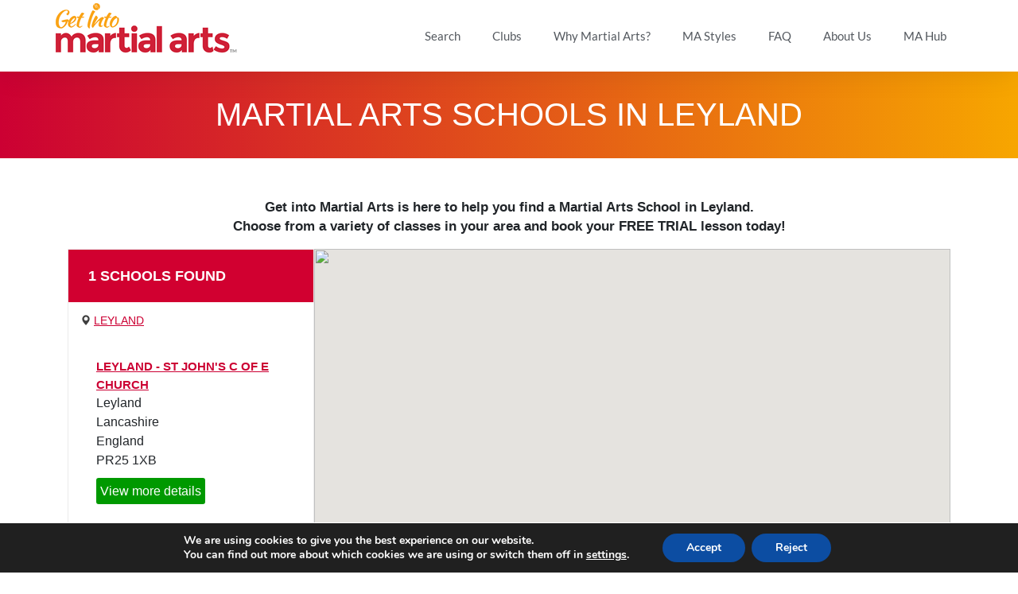

--- FILE ---
content_type: text/html; charset=UTF-8
request_url: https://getintomartialarts.com/england/lancashire/leyland/
body_size: 20179
content:

<style type="text/css">

.found-schools {
    width: 310px;
    height: 720px;
    float: left;
    border: 1px solid #EBEBEB;
    overflow: scroll;
}
.found-schools-area {
	width: 100%;
	}
	.found-schools-map {
    width: calc(100% - 310px);
    height: 720px;
    float: left;
}

.mobile-map-toggle {
		width: 50%;
		float: left;
		text-transform: uppercase;
		padding: 6px 10px;
		background: #E1E1E1;
		color: #cc0033;
		cursor: pointer;
	}
	.mobile-map-toggle.active {
		background: #cc0033;
		color: white;
		
	}

/*.found-schools {
		width: 100%;
		float: left;
		border: 1px solid #EBEBEB;
	}*/
	.found-schools_title {
		background: #D10030;
		color: #FFF;
		padding: 20px 25px;
		text-transform: uppercase;
		font-size: 1.1em;
		font-weight: 600;
	}
	.found-schools {
    width: 310px;
    height: 720px;
    float: left;
    border: 1px solid #EBEBEB;
    overflow: scroll;
}
	.found-schools .venue-item {
		padding: 20px 13px 20px 15px !important;
		border-bottom: 1px solid #EBEBEB;
	}
	.found-schools .venue-item:last-of-type() {
		border-bottom: none;
	}
	.found-schools .venue-item .venue-title a {
		color: #cc0033;
	}
	.found-schools .county {
		padding: 10px;
	}
	.found-schools-map {
		width: calc(100% - 310px);
		height: 720px;
		float: left;
	}
	@media(max-width: 767px) {
		.found-schools {
		width: 100% !important;
		height: auto;
		transition: width 0.3s ease-in-out;
		}
		.found-schools-map {
		width: 0%;
		transition: all 0.3s ease-in-out;
		}
		.mobile-map-toggle.map {
    width: 50%;
}
	}
</style>

<!DOCTYPE html>
<html lang="en-GB">
<head>
	<meta charset="UTF-8">
	<meta name="viewport" content="width=device-width, initial-scale=1.0, viewport-fit=cover" />		<meta name='robots' content='index, follow, max-image-preview:large, max-snippet:-1, max-video-preview:-1' />
	<style>img:is([sizes="auto" i], [sizes^="auto," i]) { contain-intrinsic-size: 3000px 1500px }</style>
	
	<!-- This site is optimized with the Yoast SEO plugin v25.9 - https://yoast.com/wordpress/plugins/seo/ -->
	<title>Martial Arts Schools &amp; Clubs in Leyland - Try a FREE Martial Arts Class</title>
	<link rel="canonical" href="https://getintomartialarts.com/england/lancashire/leyland/" />
	<meta property="og:locale" content="en_GB" />
	<meta property="og:type" content="article" />
	<meta property="og:title" content="Martial Arts Schools &amp; Clubs in Leyland - Try a FREE Martial Arts Class" />
	<meta property="og:url" content="https://getintomartialarts.com/england/lancashire/leyland/" />
	<meta property="og:site_name" content="Get Into Martial Arts" />
	<meta property="og:image" content="https://getintomartialarts.com/wp-content/uploads/2023/08/AFTER-SCHOOL-WARRIORS-WANTED.png" />
	<meta property="og:image:width" content="1080" />
	<meta property="og:image:height" content="1080" />
	<meta property="og:image:type" content="image/png" />
	<meta name="twitter:card" content="summary_large_image" />
	<script type="application/ld+json" class="yoast-schema-graph">{"@context":"https://schema.org","@graph":[{"@type":"CollectionPage","@id":"https://getintomartialarts.com/england/lancashire/leyland/","url":"https://getintomartialarts.com/england/lancashire/leyland/","name":"Martial Arts Schools & Clubs in Leyland - Try a FREE Martial Arts Class","isPartOf":{"@id":"https://getintomartialarts.com/#website"},"breadcrumb":{"@id":"https://getintomartialarts.com/england/lancashire/leyland/#breadcrumb"},"inLanguage":"en-GB"},{"@type":"BreadcrumbList","@id":"https://getintomartialarts.com/england/lancashire/leyland/#breadcrumb","itemListElement":[{"@type":"ListItem","position":1,"name":"Home","item":"https://getintomartialarts.com/"},{"@type":"ListItem","position":2,"name":"England","item":"https://getintomartialarts.com/england/"},{"@type":"ListItem","position":3,"name":"Lancashire","item":"https://getintomartialarts.com/england/lancashire/"},{"@type":"ListItem","position":4,"name":"Leyland"}]},{"@type":"WebSite","@id":"https://getintomartialarts.com/#website","url":"https://getintomartialarts.com/","name":"Get Into Martial Arts","description":"","publisher":{"@id":"https://getintomartialarts.com/#organization"},"potentialAction":[{"@type":"SearchAction","target":{"@type":"EntryPoint","urlTemplate":"https://getintomartialarts.com/?s={search_term_string}"},"query-input":{"@type":"PropertyValueSpecification","valueRequired":true,"valueName":"search_term_string"}}],"inLanguage":"en-GB"},{"@type":"Organization","@id":"https://getintomartialarts.com/#organization","name":"Get Into Martial Arts","url":"https://getintomartialarts.com/","logo":{"@type":"ImageObject","inLanguage":"en-GB","@id":"https://getintomartialarts.com/#/schema/logo/image/","url":"https://getintomartialarts.com/wp-content/uploads/2019/02/logo.png","contentUrl":"https://getintomartialarts.com/wp-content/uploads/2019/02/logo.png","width":228,"height":63,"caption":"Get Into Martial Arts"},"image":{"@id":"https://getintomartialarts.com/#/schema/logo/image/"},"sameAs":["https://www.facebook.com/getintomartialarts/","https://www.instagram.com/getintomartialarts/","https://www.youtube.com/channel/UCgwYDVvCU_s5oGQdToIUGqA"]}]}</script>
	<!-- / Yoast SEO plugin. -->


<link rel='dns-prefetch' href='//maps.googleapis.com' />
<link rel='dns-prefetch' href='//code.jquery.com' />
<link rel="alternate" type="application/rss+xml" title="Get Into Martial Arts &raquo; Feed" href="https://getintomartialarts.com/feed/" />
<link rel="alternate" type="application/rss+xml" title="Get Into Martial Arts &raquo; Comments Feed" href="https://getintomartialarts.com/comments/feed/" />
<link rel="alternate" type="application/rss+xml" title="Get Into Martial Arts &raquo; Leyland Location Node Feed" href="https://getintomartialarts.com/england/lancashire/leyland/feed/" />
<script type="text/javascript">
/* <![CDATA[ */
window._wpemojiSettings = {"baseUrl":"https:\/\/s.w.org\/images\/core\/emoji\/16.0.1\/72x72\/","ext":".png","svgUrl":"https:\/\/s.w.org\/images\/core\/emoji\/16.0.1\/svg\/","svgExt":".svg","source":{"concatemoji":"https:\/\/getintomartialarts.com\/wp-includes\/js\/wp-emoji-release.min.js?ver=6.8.3"}};
/*! This file is auto-generated */
!function(s,n){var o,i,e;function c(e){try{var t={supportTests:e,timestamp:(new Date).valueOf()};sessionStorage.setItem(o,JSON.stringify(t))}catch(e){}}function p(e,t,n){e.clearRect(0,0,e.canvas.width,e.canvas.height),e.fillText(t,0,0);var t=new Uint32Array(e.getImageData(0,0,e.canvas.width,e.canvas.height).data),a=(e.clearRect(0,0,e.canvas.width,e.canvas.height),e.fillText(n,0,0),new Uint32Array(e.getImageData(0,0,e.canvas.width,e.canvas.height).data));return t.every(function(e,t){return e===a[t]})}function u(e,t){e.clearRect(0,0,e.canvas.width,e.canvas.height),e.fillText(t,0,0);for(var n=e.getImageData(16,16,1,1),a=0;a<n.data.length;a++)if(0!==n.data[a])return!1;return!0}function f(e,t,n,a){switch(t){case"flag":return n(e,"\ud83c\udff3\ufe0f\u200d\u26a7\ufe0f","\ud83c\udff3\ufe0f\u200b\u26a7\ufe0f")?!1:!n(e,"\ud83c\udde8\ud83c\uddf6","\ud83c\udde8\u200b\ud83c\uddf6")&&!n(e,"\ud83c\udff4\udb40\udc67\udb40\udc62\udb40\udc65\udb40\udc6e\udb40\udc67\udb40\udc7f","\ud83c\udff4\u200b\udb40\udc67\u200b\udb40\udc62\u200b\udb40\udc65\u200b\udb40\udc6e\u200b\udb40\udc67\u200b\udb40\udc7f");case"emoji":return!a(e,"\ud83e\udedf")}return!1}function g(e,t,n,a){var r="undefined"!=typeof WorkerGlobalScope&&self instanceof WorkerGlobalScope?new OffscreenCanvas(300,150):s.createElement("canvas"),o=r.getContext("2d",{willReadFrequently:!0}),i=(o.textBaseline="top",o.font="600 32px Arial",{});return e.forEach(function(e){i[e]=t(o,e,n,a)}),i}function t(e){var t=s.createElement("script");t.src=e,t.defer=!0,s.head.appendChild(t)}"undefined"!=typeof Promise&&(o="wpEmojiSettingsSupports",i=["flag","emoji"],n.supports={everything:!0,everythingExceptFlag:!0},e=new Promise(function(e){s.addEventListener("DOMContentLoaded",e,{once:!0})}),new Promise(function(t){var n=function(){try{var e=JSON.parse(sessionStorage.getItem(o));if("object"==typeof e&&"number"==typeof e.timestamp&&(new Date).valueOf()<e.timestamp+604800&&"object"==typeof e.supportTests)return e.supportTests}catch(e){}return null}();if(!n){if("undefined"!=typeof Worker&&"undefined"!=typeof OffscreenCanvas&&"undefined"!=typeof URL&&URL.createObjectURL&&"undefined"!=typeof Blob)try{var e="postMessage("+g.toString()+"("+[JSON.stringify(i),f.toString(),p.toString(),u.toString()].join(",")+"));",a=new Blob([e],{type:"text/javascript"}),r=new Worker(URL.createObjectURL(a),{name:"wpTestEmojiSupports"});return void(r.onmessage=function(e){c(n=e.data),r.terminate(),t(n)})}catch(e){}c(n=g(i,f,p,u))}t(n)}).then(function(e){for(var t in e)n.supports[t]=e[t],n.supports.everything=n.supports.everything&&n.supports[t],"flag"!==t&&(n.supports.everythingExceptFlag=n.supports.everythingExceptFlag&&n.supports[t]);n.supports.everythingExceptFlag=n.supports.everythingExceptFlag&&!n.supports.flag,n.DOMReady=!1,n.readyCallback=function(){n.DOMReady=!0}}).then(function(){return e}).then(function(){var e;n.supports.everything||(n.readyCallback(),(e=n.source||{}).concatemoji?t(e.concatemoji):e.wpemoji&&e.twemoji&&(t(e.twemoji),t(e.wpemoji)))}))}((window,document),window._wpemojiSettings);
/* ]]> */
</script>
<style id='wp-emoji-styles-inline-css' type='text/css'>

	img.wp-smiley, img.emoji {
		display: inline !important;
		border: none !important;
		box-shadow: none !important;
		height: 1em !important;
		width: 1em !important;
		margin: 0 0.07em !important;
		vertical-align: -0.1em !important;
		background: none !important;
		padding: 0 !important;
	}
</style>
<link rel='stylesheet' id='wp-block-library-css' href='https://getintomartialarts.com/wp-includes/css/dist/block-library/style.min.css?ver=6.8.3' type='text/css' media='all' />
<style id='classic-theme-styles-inline-css' type='text/css'>
/*! This file is auto-generated */
.wp-block-button__link{color:#fff;background-color:#32373c;border-radius:9999px;box-shadow:none;text-decoration:none;padding:calc(.667em + 2px) calc(1.333em + 2px);font-size:1.125em}.wp-block-file__button{background:#32373c;color:#fff;text-decoration:none}
</style>
<style id='global-styles-inline-css' type='text/css'>
:root{--wp--preset--aspect-ratio--square: 1;--wp--preset--aspect-ratio--4-3: 4/3;--wp--preset--aspect-ratio--3-4: 3/4;--wp--preset--aspect-ratio--3-2: 3/2;--wp--preset--aspect-ratio--2-3: 2/3;--wp--preset--aspect-ratio--16-9: 16/9;--wp--preset--aspect-ratio--9-16: 9/16;--wp--preset--color--black: #000000;--wp--preset--color--cyan-bluish-gray: #abb8c3;--wp--preset--color--white: #ffffff;--wp--preset--color--pale-pink: #f78da7;--wp--preset--color--vivid-red: #cf2e2e;--wp--preset--color--luminous-vivid-orange: #ff6900;--wp--preset--color--luminous-vivid-amber: #fcb900;--wp--preset--color--light-green-cyan: #7bdcb5;--wp--preset--color--vivid-green-cyan: #00d084;--wp--preset--color--pale-cyan-blue: #8ed1fc;--wp--preset--color--vivid-cyan-blue: #0693e3;--wp--preset--color--vivid-purple: #9b51e0;--wp--preset--gradient--vivid-cyan-blue-to-vivid-purple: linear-gradient(135deg,rgba(6,147,227,1) 0%,rgb(155,81,224) 100%);--wp--preset--gradient--light-green-cyan-to-vivid-green-cyan: linear-gradient(135deg,rgb(122,220,180) 0%,rgb(0,208,130) 100%);--wp--preset--gradient--luminous-vivid-amber-to-luminous-vivid-orange: linear-gradient(135deg,rgba(252,185,0,1) 0%,rgba(255,105,0,1) 100%);--wp--preset--gradient--luminous-vivid-orange-to-vivid-red: linear-gradient(135deg,rgba(255,105,0,1) 0%,rgb(207,46,46) 100%);--wp--preset--gradient--very-light-gray-to-cyan-bluish-gray: linear-gradient(135deg,rgb(238,238,238) 0%,rgb(169,184,195) 100%);--wp--preset--gradient--cool-to-warm-spectrum: linear-gradient(135deg,rgb(74,234,220) 0%,rgb(151,120,209) 20%,rgb(207,42,186) 40%,rgb(238,44,130) 60%,rgb(251,105,98) 80%,rgb(254,248,76) 100%);--wp--preset--gradient--blush-light-purple: linear-gradient(135deg,rgb(255,206,236) 0%,rgb(152,150,240) 100%);--wp--preset--gradient--blush-bordeaux: linear-gradient(135deg,rgb(254,205,165) 0%,rgb(254,45,45) 50%,rgb(107,0,62) 100%);--wp--preset--gradient--luminous-dusk: linear-gradient(135deg,rgb(255,203,112) 0%,rgb(199,81,192) 50%,rgb(65,88,208) 100%);--wp--preset--gradient--pale-ocean: linear-gradient(135deg,rgb(255,245,203) 0%,rgb(182,227,212) 50%,rgb(51,167,181) 100%);--wp--preset--gradient--electric-grass: linear-gradient(135deg,rgb(202,248,128) 0%,rgb(113,206,126) 100%);--wp--preset--gradient--midnight: linear-gradient(135deg,rgb(2,3,129) 0%,rgb(40,116,252) 100%);--wp--preset--font-size--small: 13px;--wp--preset--font-size--medium: 20px;--wp--preset--font-size--large: 36px;--wp--preset--font-size--x-large: 42px;--wp--preset--spacing--20: 0.44rem;--wp--preset--spacing--30: 0.67rem;--wp--preset--spacing--40: 1rem;--wp--preset--spacing--50: 1.5rem;--wp--preset--spacing--60: 2.25rem;--wp--preset--spacing--70: 3.38rem;--wp--preset--spacing--80: 5.06rem;--wp--preset--shadow--natural: 6px 6px 9px rgba(0, 0, 0, 0.2);--wp--preset--shadow--deep: 12px 12px 50px rgba(0, 0, 0, 0.4);--wp--preset--shadow--sharp: 6px 6px 0px rgba(0, 0, 0, 0.2);--wp--preset--shadow--outlined: 6px 6px 0px -3px rgba(255, 255, 255, 1), 6px 6px rgba(0, 0, 0, 1);--wp--preset--shadow--crisp: 6px 6px 0px rgba(0, 0, 0, 1);}:where(.is-layout-flex){gap: 0.5em;}:where(.is-layout-grid){gap: 0.5em;}body .is-layout-flex{display: flex;}.is-layout-flex{flex-wrap: wrap;align-items: center;}.is-layout-flex > :is(*, div){margin: 0;}body .is-layout-grid{display: grid;}.is-layout-grid > :is(*, div){margin: 0;}:where(.wp-block-columns.is-layout-flex){gap: 2em;}:where(.wp-block-columns.is-layout-grid){gap: 2em;}:where(.wp-block-post-template.is-layout-flex){gap: 1.25em;}:where(.wp-block-post-template.is-layout-grid){gap: 1.25em;}.has-black-color{color: var(--wp--preset--color--black) !important;}.has-cyan-bluish-gray-color{color: var(--wp--preset--color--cyan-bluish-gray) !important;}.has-white-color{color: var(--wp--preset--color--white) !important;}.has-pale-pink-color{color: var(--wp--preset--color--pale-pink) !important;}.has-vivid-red-color{color: var(--wp--preset--color--vivid-red) !important;}.has-luminous-vivid-orange-color{color: var(--wp--preset--color--luminous-vivid-orange) !important;}.has-luminous-vivid-amber-color{color: var(--wp--preset--color--luminous-vivid-amber) !important;}.has-light-green-cyan-color{color: var(--wp--preset--color--light-green-cyan) !important;}.has-vivid-green-cyan-color{color: var(--wp--preset--color--vivid-green-cyan) !important;}.has-pale-cyan-blue-color{color: var(--wp--preset--color--pale-cyan-blue) !important;}.has-vivid-cyan-blue-color{color: var(--wp--preset--color--vivid-cyan-blue) !important;}.has-vivid-purple-color{color: var(--wp--preset--color--vivid-purple) !important;}.has-black-background-color{background-color: var(--wp--preset--color--black) !important;}.has-cyan-bluish-gray-background-color{background-color: var(--wp--preset--color--cyan-bluish-gray) !important;}.has-white-background-color{background-color: var(--wp--preset--color--white) !important;}.has-pale-pink-background-color{background-color: var(--wp--preset--color--pale-pink) !important;}.has-vivid-red-background-color{background-color: var(--wp--preset--color--vivid-red) !important;}.has-luminous-vivid-orange-background-color{background-color: var(--wp--preset--color--luminous-vivid-orange) !important;}.has-luminous-vivid-amber-background-color{background-color: var(--wp--preset--color--luminous-vivid-amber) !important;}.has-light-green-cyan-background-color{background-color: var(--wp--preset--color--light-green-cyan) !important;}.has-vivid-green-cyan-background-color{background-color: var(--wp--preset--color--vivid-green-cyan) !important;}.has-pale-cyan-blue-background-color{background-color: var(--wp--preset--color--pale-cyan-blue) !important;}.has-vivid-cyan-blue-background-color{background-color: var(--wp--preset--color--vivid-cyan-blue) !important;}.has-vivid-purple-background-color{background-color: var(--wp--preset--color--vivid-purple) !important;}.has-black-border-color{border-color: var(--wp--preset--color--black) !important;}.has-cyan-bluish-gray-border-color{border-color: var(--wp--preset--color--cyan-bluish-gray) !important;}.has-white-border-color{border-color: var(--wp--preset--color--white) !important;}.has-pale-pink-border-color{border-color: var(--wp--preset--color--pale-pink) !important;}.has-vivid-red-border-color{border-color: var(--wp--preset--color--vivid-red) !important;}.has-luminous-vivid-orange-border-color{border-color: var(--wp--preset--color--luminous-vivid-orange) !important;}.has-luminous-vivid-amber-border-color{border-color: var(--wp--preset--color--luminous-vivid-amber) !important;}.has-light-green-cyan-border-color{border-color: var(--wp--preset--color--light-green-cyan) !important;}.has-vivid-green-cyan-border-color{border-color: var(--wp--preset--color--vivid-green-cyan) !important;}.has-pale-cyan-blue-border-color{border-color: var(--wp--preset--color--pale-cyan-blue) !important;}.has-vivid-cyan-blue-border-color{border-color: var(--wp--preset--color--vivid-cyan-blue) !important;}.has-vivid-purple-border-color{border-color: var(--wp--preset--color--vivid-purple) !important;}.has-vivid-cyan-blue-to-vivid-purple-gradient-background{background: var(--wp--preset--gradient--vivid-cyan-blue-to-vivid-purple) !important;}.has-light-green-cyan-to-vivid-green-cyan-gradient-background{background: var(--wp--preset--gradient--light-green-cyan-to-vivid-green-cyan) !important;}.has-luminous-vivid-amber-to-luminous-vivid-orange-gradient-background{background: var(--wp--preset--gradient--luminous-vivid-amber-to-luminous-vivid-orange) !important;}.has-luminous-vivid-orange-to-vivid-red-gradient-background{background: var(--wp--preset--gradient--luminous-vivid-orange-to-vivid-red) !important;}.has-very-light-gray-to-cyan-bluish-gray-gradient-background{background: var(--wp--preset--gradient--very-light-gray-to-cyan-bluish-gray) !important;}.has-cool-to-warm-spectrum-gradient-background{background: var(--wp--preset--gradient--cool-to-warm-spectrum) !important;}.has-blush-light-purple-gradient-background{background: var(--wp--preset--gradient--blush-light-purple) !important;}.has-blush-bordeaux-gradient-background{background: var(--wp--preset--gradient--blush-bordeaux) !important;}.has-luminous-dusk-gradient-background{background: var(--wp--preset--gradient--luminous-dusk) !important;}.has-pale-ocean-gradient-background{background: var(--wp--preset--gradient--pale-ocean) !important;}.has-electric-grass-gradient-background{background: var(--wp--preset--gradient--electric-grass) !important;}.has-midnight-gradient-background{background: var(--wp--preset--gradient--midnight) !important;}.has-small-font-size{font-size: var(--wp--preset--font-size--small) !important;}.has-medium-font-size{font-size: var(--wp--preset--font-size--medium) !important;}.has-large-font-size{font-size: var(--wp--preset--font-size--large) !important;}.has-x-large-font-size{font-size: var(--wp--preset--font-size--x-large) !important;}
:where(.wp-block-post-template.is-layout-flex){gap: 1.25em;}:where(.wp-block-post-template.is-layout-grid){gap: 1.25em;}
:where(.wp-block-columns.is-layout-flex){gap: 2em;}:where(.wp-block-columns.is-layout-grid){gap: 2em;}
:root :where(.wp-block-pullquote){font-size: 1.5em;line-height: 1.6;}
</style>
<link rel='stylesheet' id='bootstrap_css-css' href='https://getintomartialarts.com/wp-content/plugins/NESTAPI/css/bootstrap-3.3.7.min.css?ver=6.8.3' type='text/css' media='all' />
<link rel='stylesheet' id='base_css-css' href='https://getintomartialarts.com/wp-content/plugins/NESTAPI/css/base.css?ver=6.8.3' type='text/css' media='all' />
<link rel='stylesheet' id='style_css-css' href='https://getintomartialarts.com/wp-content/plugins/NESTAPI/css/style.css?ver=6.8.3' type='text/css' media='all' />
<link rel='stylesheet' id='new-styles_css-css' href='https://getintomartialarts.com/wp-content/plugins/NESTAPI/css/new-styles.css?ver=6.8.3' type='text/css' media='all' />
<link rel='stylesheet' id='jquery-ui_css-css' href='https://getintomartialarts.com/wp-content/plugins/NESTAPI/css/jquery-ui.css?ver=6.8.3' type='text/css' media='all' />
<link rel='stylesheet' id='club_css-css' href='https://getintomartialarts.com/wp-content/plugins/NESTAPI/css/club.css?ver=6.8.3' type='text/css' media='all' />
<link rel='stylesheet' id='contact-form-7-css' href='https://getintomartialarts.com/wp-content/plugins/contact-form-7/includes/css/styles.css?ver=6.1.1' type='text/css' media='all' />
<link rel='stylesheet' id='same-category-posts-css' href='https://getintomartialarts.com/wp-content/plugins/same-category-posts/same-category-posts.css?ver=6.8.3' type='text/css' media='all' />
<link rel='stylesheet' id='htbbootstrap-css' href='https://getintomartialarts.com/wp-content/plugins/ht-mega-for-elementor/assets/css/htbbootstrap.css?ver=2.9.5' type='text/css' media='all' />
<link rel='stylesheet' id='font-awesome-css' href='https://getintomartialarts.com/wp-content/plugins/elementor/assets/lib/font-awesome/css/font-awesome.min.css?ver=4.7.0' type='text/css' media='all' />
<link rel='stylesheet' id='htmega-animation-css' href='https://getintomartialarts.com/wp-content/plugins/ht-mega-for-elementor/assets/css/animation.css?ver=2.9.5' type='text/css' media='all' />
<link rel='stylesheet' id='htmega-keyframes-css' href='https://getintomartialarts.com/wp-content/plugins/ht-mega-for-elementor/assets/css/htmega-keyframes.css?ver=2.9.5' type='text/css' media='all' />
<link rel='stylesheet' id='htmega-global-style-css' href='https://getintomartialarts.com/wp-content/plugins/ht-mega-for-elementor/assets/css/htmega-global-style.css?ver=2.9.5' type='text/css' media='all' />
<link rel='stylesheet' id='understrap-styles-css' href='https://getintomartialarts.com/wp-content/themes/gimatheme/css/theme.css?ver=0.9.1.1666617778' type='text/css' media='all' />
<link rel='stylesheet' id='new-styles-css' href='https://getintomartialarts.com/wp-content/themes/gimatheme/css/new-styles.css?ver=0.9.1.1666617778' type='text/css' media='all' />
<link rel='stylesheet' id='elementor-frontend-css' href='https://getintomartialarts.com/wp-content/plugins/elementor/assets/css/frontend.min.css?ver=3.29.2' type='text/css' media='all' />
<link rel='stylesheet' id='widget-image-css' href='https://getintomartialarts.com/wp-content/plugins/elementor/assets/css/widget-image.min.css?ver=3.29.2' type='text/css' media='all' />
<link rel='stylesheet' id='widget-nav-menu-css' href='https://getintomartialarts.com/wp-content/plugins/elementor-pro/assets/css/widget-nav-menu.min.css?ver=3.29.2' type='text/css' media='all' />
<link rel='stylesheet' id='widget-social-icons-css' href='https://getintomartialarts.com/wp-content/plugins/elementor/assets/css/widget-social-icons.min.css?ver=3.29.2' type='text/css' media='all' />
<link rel='stylesheet' id='e-apple-webkit-css' href='https://getintomartialarts.com/wp-content/plugins/elementor/assets/css/conditionals/apple-webkit.min.css?ver=3.29.2' type='text/css' media='all' />
<link rel='stylesheet' id='e-animation-fadeInRight-css' href='https://getintomartialarts.com/wp-content/plugins/elementor/assets/lib/animations/styles/fadeInRight.min.css?ver=3.29.2' type='text/css' media='all' />
<link rel='stylesheet' id='e-popup-css' href='https://getintomartialarts.com/wp-content/plugins/elementor-pro/assets/css/conditionals/popup.min.css?ver=3.29.2' type='text/css' media='all' />
<link rel='stylesheet' id='e-shapes-css' href='https://getintomartialarts.com/wp-content/plugins/elementor/assets/css/conditionals/shapes.min.css?ver=3.29.2' type='text/css' media='all' />
<link rel='stylesheet' id='elementor-post-99810-css' href='https://getintomartialarts.com/wp-content/uploads/elementor/css/post-99810.css?ver=1751284860' type='text/css' media='all' />
<link rel='stylesheet' id='font-awesome-5-all-css' href='https://getintomartialarts.com/wp-content/plugins/elementor/assets/lib/font-awesome/css/all.min.css?ver=3.29.2' type='text/css' media='all' />
<link rel='stylesheet' id='font-awesome-4-shim-css' href='https://getintomartialarts.com/wp-content/plugins/elementor/assets/lib/font-awesome/css/v4-shims.min.css?ver=3.29.2' type='text/css' media='all' />
<link rel='stylesheet' id='elementor-post-39863-css' href='https://getintomartialarts.com/wp-content/uploads/elementor/css/post-39863.css?ver=1751284860' type='text/css' media='all' />
<link rel='stylesheet' id='elementor-post-39856-css' href='https://getintomartialarts.com/wp-content/uploads/elementor/css/post-39856.css?ver=1751284860' type='text/css' media='all' />
<link rel='stylesheet' id='elementor-post-39886-css' href='https://getintomartialarts.com/wp-content/uploads/elementor/css/post-39886.css?ver=1751284860' type='text/css' media='all' />
<link rel='stylesheet' id='moove_gdpr_frontend-css' href='https://getintomartialarts.com/wp-content/plugins/gdpr-cookie-compliance/dist/styles/gdpr-main.css?ver=5.0.7' type='text/css' media='all' />
<style id='moove_gdpr_frontend-inline-css' type='text/css'>
#moove_gdpr_cookie_modal,#moove_gdpr_cookie_info_bar,.gdpr_cookie_settings_shortcode_content{font-family:&#039;Nunito&#039;,sans-serif}#moove_gdpr_save_popup_settings_button{background-color:#373737;color:#fff}#moove_gdpr_save_popup_settings_button:hover{background-color:#000}#moove_gdpr_cookie_info_bar .moove-gdpr-info-bar-container .moove-gdpr-info-bar-content a.mgbutton,#moove_gdpr_cookie_info_bar .moove-gdpr-info-bar-container .moove-gdpr-info-bar-content button.mgbutton{background-color:#0c4da2}#moove_gdpr_cookie_modal .moove-gdpr-modal-content .moove-gdpr-modal-footer-content .moove-gdpr-button-holder a.mgbutton,#moove_gdpr_cookie_modal .moove-gdpr-modal-content .moove-gdpr-modal-footer-content .moove-gdpr-button-holder button.mgbutton,.gdpr_cookie_settings_shortcode_content .gdpr-shr-button.button-green{background-color:#0c4da2;border-color:#0c4da2}#moove_gdpr_cookie_modal .moove-gdpr-modal-content .moove-gdpr-modal-footer-content .moove-gdpr-button-holder a.mgbutton:hover,#moove_gdpr_cookie_modal .moove-gdpr-modal-content .moove-gdpr-modal-footer-content .moove-gdpr-button-holder button.mgbutton:hover,.gdpr_cookie_settings_shortcode_content .gdpr-shr-button.button-green:hover{background-color:#fff;color:#0c4da2}#moove_gdpr_cookie_modal .moove-gdpr-modal-content .moove-gdpr-modal-close i,#moove_gdpr_cookie_modal .moove-gdpr-modal-content .moove-gdpr-modal-close span.gdpr-icon{background-color:#0c4da2;border:1px solid #0c4da2}#moove_gdpr_cookie_info_bar span.change-settings-button.focus-g,#moove_gdpr_cookie_info_bar span.change-settings-button:focus,#moove_gdpr_cookie_info_bar button.change-settings-button.focus-g,#moove_gdpr_cookie_info_bar button.change-settings-button:focus{-webkit-box-shadow:0 0 1px 3px #0c4da2;-moz-box-shadow:0 0 1px 3px #0c4da2;box-shadow:0 0 1px 3px #0c4da2}#moove_gdpr_cookie_modal .moove-gdpr-modal-content .moove-gdpr-modal-close i:hover,#moove_gdpr_cookie_modal .moove-gdpr-modal-content .moove-gdpr-modal-close span.gdpr-icon:hover,#moove_gdpr_cookie_info_bar span[data-href]>u.change-settings-button{color:#0c4da2}#moove_gdpr_cookie_modal .moove-gdpr-modal-content .moove-gdpr-modal-left-content #moove-gdpr-menu li.menu-item-selected a span.gdpr-icon,#moove_gdpr_cookie_modal .moove-gdpr-modal-content .moove-gdpr-modal-left-content #moove-gdpr-menu li.menu-item-selected button span.gdpr-icon{color:inherit}#moove_gdpr_cookie_modal .moove-gdpr-modal-content .moove-gdpr-modal-left-content #moove-gdpr-menu li a span.gdpr-icon,#moove_gdpr_cookie_modal .moove-gdpr-modal-content .moove-gdpr-modal-left-content #moove-gdpr-menu li button span.gdpr-icon{color:inherit}#moove_gdpr_cookie_modal .gdpr-acc-link{line-height:0;font-size:0;color:transparent;position:absolute}#moove_gdpr_cookie_modal .moove-gdpr-modal-content .moove-gdpr-modal-close:hover i,#moove_gdpr_cookie_modal .moove-gdpr-modal-content .moove-gdpr-modal-left-content #moove-gdpr-menu li a,#moove_gdpr_cookie_modal .moove-gdpr-modal-content .moove-gdpr-modal-left-content #moove-gdpr-menu li button,#moove_gdpr_cookie_modal .moove-gdpr-modal-content .moove-gdpr-modal-left-content #moove-gdpr-menu li button i,#moove_gdpr_cookie_modal .moove-gdpr-modal-content .moove-gdpr-modal-left-content #moove-gdpr-menu li a i,#moove_gdpr_cookie_modal .moove-gdpr-modal-content .moove-gdpr-tab-main .moove-gdpr-tab-main-content a:hover,#moove_gdpr_cookie_info_bar.moove-gdpr-dark-scheme .moove-gdpr-info-bar-container .moove-gdpr-info-bar-content a.mgbutton:hover,#moove_gdpr_cookie_info_bar.moove-gdpr-dark-scheme .moove-gdpr-info-bar-container .moove-gdpr-info-bar-content button.mgbutton:hover,#moove_gdpr_cookie_info_bar.moove-gdpr-dark-scheme .moove-gdpr-info-bar-container .moove-gdpr-info-bar-content a:hover,#moove_gdpr_cookie_info_bar.moove-gdpr-dark-scheme .moove-gdpr-info-bar-container .moove-gdpr-info-bar-content button:hover,#moove_gdpr_cookie_info_bar.moove-gdpr-dark-scheme .moove-gdpr-info-bar-container .moove-gdpr-info-bar-content span.change-settings-button:hover,#moove_gdpr_cookie_info_bar.moove-gdpr-dark-scheme .moove-gdpr-info-bar-container .moove-gdpr-info-bar-content button.change-settings-button:hover,#moove_gdpr_cookie_info_bar.moove-gdpr-dark-scheme .moove-gdpr-info-bar-container .moove-gdpr-info-bar-content u.change-settings-button:hover,#moove_gdpr_cookie_info_bar span[data-href]>u.change-settings-button,#moove_gdpr_cookie_info_bar.moove-gdpr-dark-scheme .moove-gdpr-info-bar-container .moove-gdpr-info-bar-content a.mgbutton.focus-g,#moove_gdpr_cookie_info_bar.moove-gdpr-dark-scheme .moove-gdpr-info-bar-container .moove-gdpr-info-bar-content button.mgbutton.focus-g,#moove_gdpr_cookie_info_bar.moove-gdpr-dark-scheme .moove-gdpr-info-bar-container .moove-gdpr-info-bar-content a.focus-g,#moove_gdpr_cookie_info_bar.moove-gdpr-dark-scheme .moove-gdpr-info-bar-container .moove-gdpr-info-bar-content button.focus-g,#moove_gdpr_cookie_info_bar.moove-gdpr-dark-scheme .moove-gdpr-info-bar-container .moove-gdpr-info-bar-content a.mgbutton:focus,#moove_gdpr_cookie_info_bar.moove-gdpr-dark-scheme .moove-gdpr-info-bar-container .moove-gdpr-info-bar-content button.mgbutton:focus,#moove_gdpr_cookie_info_bar.moove-gdpr-dark-scheme .moove-gdpr-info-bar-container .moove-gdpr-info-bar-content a:focus,#moove_gdpr_cookie_info_bar.moove-gdpr-dark-scheme .moove-gdpr-info-bar-container .moove-gdpr-info-bar-content button:focus,#moove_gdpr_cookie_info_bar.moove-gdpr-dark-scheme .moove-gdpr-info-bar-container .moove-gdpr-info-bar-content span.change-settings-button.focus-g,span.change-settings-button:focus,button.change-settings-button.focus-g,button.change-settings-button:focus,#moove_gdpr_cookie_info_bar.moove-gdpr-dark-scheme .moove-gdpr-info-bar-container .moove-gdpr-info-bar-content u.change-settings-button.focus-g,#moove_gdpr_cookie_info_bar.moove-gdpr-dark-scheme .moove-gdpr-info-bar-container .moove-gdpr-info-bar-content u.change-settings-button:focus{color:#0c4da2}#moove_gdpr_cookie_modal .moove-gdpr-branding.focus-g span,#moove_gdpr_cookie_modal .moove-gdpr-modal-content .moove-gdpr-tab-main a.focus-g{color:#0c4da2}#moove_gdpr_cookie_modal.gdpr_lightbox-hide{display:none}
</style>
<link rel='stylesheet' id='elementor-gf-local-lato-css' href='https://getintomartialarts.com/wp-content/uploads/elementor/google-fonts/css/lato.css?ver=1751284670' type='text/css' media='all' />
<script type="text/javascript" src="https://getintomartialarts.com/wp-content/plugins/NESTAPI/js/jquery.1.12.2.min?ver=6.8.3" id="jquery_js-js"></script>
<script type="text/javascript" src="https://getintomartialarts.com/wp-content/plugins/NESTAPI/js/bootstrap-3.3.7.min.js?ver=6.8.3" id="bootstrap_js-js"></script>
<script type="text/javascript" src="https://getintomartialarts.com/wp-content/plugins/NESTAPI/js/kendo.all.min.js?ver=6.8.3" id="kendo_js-js"></script>
<script type="text/javascript" src="https://getintomartialarts.com/wp-content/plugins/NESTAPI/js/gima.js?ver=6.8.3" id="gima_js-js"></script>
<script type="text/javascript" src="https://getintomartialarts.com/wp-content/plugins/NESTAPI/js/jquery.geocomplete.js?ver=6.8.3" id="google_js-js"></script>
<script type="text/javascript" src="https://maps.googleapis.com/maps/api/js?key=AIzaSyC4kE7T7TzIHovDMlRfL1zsFBtUteCMtKg&amp;libraries=places&amp;ver=6.8.3&amp;components=country%3Agb&amp;po04iy" id="geocomplete_js-js"></script>
<script type="text/javascript" src="https://getintomartialarts.com/wp-content/plugins/NESTAPI/js/custom-google.js?ver=6.8.3" id="customgoogle_js-js"></script>
<script type="text/javascript" src="https://code.jquery.com/jquery-1.12.2.min.js?ver=1.12.2" id="jquery-js"></script>
<script type="text/javascript" src="https://code.jquery.com/jquery-migrate-1.2.1.min.js?ver=1.2.1" id="jquery-migrate-js"></script>
<script type="text/javascript" src="https://getintomartialarts.com/wp-content/plugins/NESTAPI/js/jquery.validate.min.js?ver=6.8.3" id="jquery_validate_js-js"></script>
<script type="text/javascript" src="https://getintomartialarts.com/wp-content/plugins/NESTAPI/js/jquery-ui.min.js?ver=6.8.3" id="jquery_ui_js-js"></script>
<script type="text/javascript" src="https://getintomartialarts.com/wp-content/plugins/NESTAPI/js/additional-methods.min.js?ver=6.8.3" id="additional-methods_js-js"></script>
<script type="text/javascript" src="https://getintomartialarts.com/wp-content/plugins/elementor/assets/lib/font-awesome/js/v4-shims.min.js?ver=3.29.2" id="font-awesome-4-shim-js"></script>
<link rel="https://api.w.org/" href="https://getintomartialarts.com/wp-json/" /><link rel="EditURI" type="application/rsd+xml" title="RSD" href="https://getintomartialarts.com/xmlrpc.php?rsd" />
<meta name="generator" content="WordPress 6.8.3" />
		<script type="text/javascript">
				(function(c,l,a,r,i,t,y){
					c[a]=c[a]||function(){(c[a].q=c[a].q||[]).push(arguments)};t=l.createElement(r);t.async=1;
					t.src="https://www.clarity.ms/tag/"+i+"?ref=wordpress";y=l.getElementsByTagName(r)[0];y.parentNode.insertBefore(t,y);
				})(window, document, "clarity", "script", "snz4ydbj9e");
		</script>
		<meta name="mobile-web-app-capable" content="yes">
<meta name="apple-mobile-web-app-capable" content="yes">
<meta name="apple-mobile-web-app-title" content="Get Into Martial Arts - ">
<meta name="generator" content="Elementor 3.29.2; features: e_font_icon_svg, e_local_google_fonts; settings: css_print_method-external, google_font-enabled, font_display-auto">
<meta name="facebook-domain-verification" content="qtw5hcfgsk8ny3prr6eq6jyqwg3xhw" />
<!-- Global site tag (gtag.js) - Google Analytics -->
<script async src="https://www.googletagmanager.com/gtag/js?id=G-LPSP5P8J53"></script>
<script>
  window.dataLayer = window.dataLayer || [];
  function gtag(){dataLayer.push(arguments);}
  gtag('js', new Date());

  gtag('config', 'G-LPSP5P8J53');
</script>
<meta property="fb:app_id" content="394346216035757" />			<style>
				.e-con.e-parent:nth-of-type(n+4):not(.e-lazyloaded):not(.e-no-lazyload),
				.e-con.e-parent:nth-of-type(n+4):not(.e-lazyloaded):not(.e-no-lazyload) * {
					background-image: none !important;
				}
				@media screen and (max-height: 1024px) {
					.e-con.e-parent:nth-of-type(n+3):not(.e-lazyloaded):not(.e-no-lazyload),
					.e-con.e-parent:nth-of-type(n+3):not(.e-lazyloaded):not(.e-no-lazyload) * {
						background-image: none !important;
					}
				}
				@media screen and (max-height: 640px) {
					.e-con.e-parent:nth-of-type(n+2):not(.e-lazyloaded):not(.e-no-lazyload),
					.e-con.e-parent:nth-of-type(n+2):not(.e-lazyloaded):not(.e-no-lazyload) * {
						background-image: none !important;
					}
				}
			</style>
			<link rel="icon" href="https://getintomartialarts.com/wp-content/uploads/2019/04/favicons.png" sizes="32x32" />
<link rel="icon" href="https://getintomartialarts.com/wp-content/uploads/2019/04/favicons.png" sizes="192x192" />
<link rel="apple-touch-icon" href="https://getintomartialarts.com/wp-content/uploads/2019/04/favicons.png" />
<meta name="msapplication-TileImage" content="https://getintomartialarts.com/wp-content/uploads/2019/04/favicons.png" />
		<style type="text/css" id="wp-custom-css">
			a {
    color: #cf2037;
    text-decoration: none;
    background-color: transparent;
}
button.btn.btn-warning.club {
    margin-top: 0px;
}
button.btn.btn-warning.enq {
    width: auto;
}
input.btn.btn-warning.home-postcode-btn {
   width:48%;
    float: left;
    margin-top: 10px;
}
.page-template-searchresult button.btn.btn-warning {
    margin-top: 0px;
}

.elementor-column.elementor-col-50.elementor-top-column.elementor-element.elementor-element-35b57c4b.animated.pulse {
    background-color: #ffffff9c;
}

button.btn.btn-warning.home-postcode-btn {
    width: 48%;
    margin-top: 5px;
    margin-left: 2%;
}
button.btn.btn-warning {
    width: 48%;
    margin-top: 5px;
	margin-left:2%
}
.county {
    color: #3e3e3e!important;
    font-size: 0.8em;
}
body {
    background: #fff !important;
}
.col-md-12.towncityclassholder.catCounty {
    display: none;
}
.home-postcode-btn {
    width: 100%;
    border: none!important;
    border-radius: 3px!important;
    background: #008000!important;
    box-shadow: none!important;
    text-shadow: none!important;
    padding: 10px!important;
    margin-top: 10px;
}

nav.elementor-pagination {
    margin-top: 20px;
}
.whyheader {
    margin-top: 0px !important;
    background: #5b84bc;
    padding: 50px 0 75px 0 !important;
    background: url(https://212.84.168.140/wp-content/uploads/2019/06/background-1.png);
}
.red {
    background-color: #cf2138;
    color: #fff;
}
home-postcode-search {
    width: 100%!important;
    border: none!important;
    padding: 12px 10px!important;
    border-bottom: 1px solid #fff!important;
    color: #5b5b5b;
}
.whyheader {
    margin-top: 0px !important;
    background: #5b84bc;
    padding: 50px 0 75px 0 !important;
    background: url(/sites/all/themes/theme1140/img/style/types-martial-arts.jpg);
}

.county a{
    
	font-size:0.8em !important;
}

.maclasses-list a.cta-link {
    font-size: 0.9em !important;
    color: #fff;
    text-decoration: none;
	background-color:#009900;
	margin-bottom:10px;
}
.maclasses-title h2 a {
    /* color: #343a40; */
    font-size: 1.4em!important;
    color: #3e3e3e;
}

.maclasses-list a {
    font-size: 1.1em !important;
    color: #3e3e3e;
    text-decoration: underline;
}

a:hover {
    color: #000;
    text-decoration: none;
    background-color: transparent;
}

h2, .h2 {
    font-size: 1.2rem;
}


h1, .h1 {
    font-size: 1.7rem;
}
h3 a.btn-card {
    font-size: 19px;
    line-height: 0.9;
}

.card-desc h3, .h3 {
    font-size: 1.75rem;
    line-height: 1.2rem;
}
li.rpwe-li.rpwe-clearfix {
    list-style: none;
}
.card-content.white {
    background-color: #fff;
}

.card-img img.wp-post-image {
    margin-bottom: 0px;
}
.card-desc {
    padding: 20px;
    background-color: #eee;
    margin-top: 0px;
    min-height: 390px;
    margin-bottom: 20px;
}
#martial-arts-wrapper .card-desc {
    min-height: 200px;
}
 ul#menu-footer {

    padding-left: 0px;
    margin: 0px;
	color:#fff;
	   
}

#menu-footer li {    list-style: none; padding: 0px;
    margin: 0px;}

header.entry-header {
    margin-bottom: 10px;
}

#menu-footer li a {
    color: #fff;
    padding: 0px;
    margin: 0px;
    float: left;
    padding-right: 10px;
}

#mega-menu-wrap-primary #mega-menu-primary > li.mega-menu-item > a.mega-menu-link {
    font-weight: 400;
}
img.wp-post-image, article img, figure, img, #secondary img {
    max-width: 100%;
    height: auto;
    margin-bottom: 20px;
}
.found-schools .venue-item {
    padding: 20px 13px 20px 15px !important;
    border-bottom: 0px solid #EBEBEB !important; 
}
.home-postcode-search {
    width: 100%!important;
    border: none!important;
    padding: 12px 10px!important;
    border-bottom: 1px solid #fff!important;
    color: #5b5b5b;
}
body {
    background: #fff !important;
}
.whyheader {
    margin-top: 0px !important;
    background: #5b84bc;
    padding: 50px 0 75px 0 !important;
    background: url(https://212.84.168.140/wp-content/uploads/2019/06/background-1.png);
}
.home-postcode-search {
    width: 100%!important;
    border: none!important;
    padding: 7px 10px!important;
    border-bottom: 1px solid #fff!important;
    color: #5b5b5b;
}
.home-postcode-btn {
    width: 100%;
    border: none!important;
    border-radius: 3px!important;
    background: #008000!important;
    box-shadow: none!important;
    text-shadow: none!important;
    padding: 10px!important;
    margin-top: 0px;
}
table.dataTable {
    clear: both;
    margin-top: 6px !important;
    margin-bottom: 6px !important;
    max-width: none !important;
    border-collapse: separate !important;
    border-spacing: 0;
    padding: 20px;
}
.club-listing-title h1 {
    color: #000 !important;
    text-transform: uppercase;
    font-size: 2em;
}
.july-introduction p {
    font-size: 1.3em;
    color: #fff;
}

@media only screen and (max-width: 400px) {
	
	input.btn.btn-warning.home-postcode-btn {
    width: 100%;
    float: left;
    margin-top: 0px;
}

button.btn.btn-warning.home-postcode-btn {
    width: 100%;
    margin-top: 0px;
    margin-left: 0%;
}
	button.btn.btn-warning {
    width: 100%;
		 margin-top: 0px;
}
	
	button.btn.btn-warning {
    width: 100% !important;
    margin-top: 0px !important;
		margin-left:0px !important;
}
	input.btn.btn-warning.home-postcode-btn {
    margin-top: 10px !important;
}
	
}
		</style>
		<noscript><style id="rocket-lazyload-nojs-css">.rll-youtube-player, [data-lazy-src]{display:none !important;}</style></noscript></head>
<body class="archive tax-location_node term-leyland term-102188 wp-custom-logo wp-theme-gimatheme hfeed elementor-default elementor-kit-99810">
		<div data-elementor-type="header" data-elementor-id="39856" class="elementor elementor-39856 elementor-location-header" data-elementor-post-type="elementor_library">
					<header class="elementor-section elementor-top-section elementor-element elementor-element-7b4f219e elementor-section-content-middle elementor-section-boxed elementor-section-height-default elementor-section-height-default" data-id="7b4f219e" data-element_type="section">
						<div class="elementor-container elementor-column-gap-no">
					<div class="elementor-column elementor-col-50 elementor-top-column elementor-element elementor-element-2975ebc8" data-id="2975ebc8" data-element_type="column">
			<div class="elementor-widget-wrap elementor-element-populated">
						<div class="elementor-element elementor-element-73f91012 elementor-widget elementor-widget-theme-site-logo elementor-widget-image" data-id="73f91012" data-element_type="widget" data-widget_type="theme-site-logo.default">
				<div class="elementor-widget-container">
											<a href="https://getintomartialarts.com">
			<img width="228" height="63" src="https://getintomartialarts.com/wp-content/uploads/2019/02/logo.png" class="attachment-full size-full wp-image-10164" alt="" />				</a>
											</div>
				</div>
					</div>
		</div>
				<div class="elementor-column elementor-col-50 elementor-top-column elementor-element elementor-element-326f5142" data-id="326f5142" data-element_type="column">
			<div class="elementor-widget-wrap elementor-element-populated">
						<div class="elementor-element elementor-element-149bead elementor-align-right elementor-hidden-desktop elementor-mobile-align-right elementor-hidden-tablet elementor-widget elementor-widget-button" data-id="149bead" data-element_type="widget" data-widget_type="button.default">
				<div class="elementor-widget-container">
									<div class="elementor-button-wrapper">
					<a class="elementor-button elementor-button-link elementor-size-sm" href="#elementor-action%3Aaction%3Dpopup%3Aopen%26settings%3DeyJpZCI6IjM5ODYzIiwidG9nZ2xlIjpmYWxzZX0%3D">
						<span class="elementor-button-content-wrapper">
						<span class="elementor-button-icon">
				<svg aria-hidden="true" class="e-font-icon-svg e-fas-bars" viewBox="0 0 448 512" xmlns="http://www.w3.org/2000/svg"><path d="M16 132h416c8.837 0 16-7.163 16-16V76c0-8.837-7.163-16-16-16H16C7.163 60 0 67.163 0 76v40c0 8.837 7.163 16 16 16zm0 160h416c8.837 0 16-7.163 16-16v-40c0-8.837-7.163-16-16-16H16c-8.837 0-16 7.163-16 16v40c0 8.837 7.163 16 16 16zm0 160h416c8.837 0 16-7.163 16-16v-40c0-8.837-7.163-16-16-16H16c-8.837 0-16 7.163-16 16v40c0 8.837 7.163 16 16 16z"></path></svg>			</span>
									<span class="elementor-button-text">Menu</span>
					</span>
					</a>
				</div>
								</div>
				</div>
				<div class="elementor-element elementor-element-444b9cbc elementor-nav-menu__align-end elementor-hidden-mobile elementor-nav-menu--dropdown-none elementor-hidden-tablet elementor-widget elementor-widget-nav-menu" data-id="444b9cbc" data-element_type="widget" data-settings="{&quot;layout&quot;:&quot;horizontal&quot;,&quot;submenu_icon&quot;:{&quot;value&quot;:&quot;&lt;svg class=\&quot;e-font-icon-svg e-fas-caret-down\&quot; viewBox=\&quot;0 0 320 512\&quot; xmlns=\&quot;http:\/\/www.w3.org\/2000\/svg\&quot;&gt;&lt;path d=\&quot;M31.3 192h257.3c17.8 0 26.7 21.5 14.1 34.1L174.1 354.8c-7.8 7.8-20.5 7.8-28.3 0L17.2 226.1C4.6 213.5 13.5 192 31.3 192z\&quot;&gt;&lt;\/path&gt;&lt;\/svg&gt;&quot;,&quot;library&quot;:&quot;fa-solid&quot;}}" data-widget_type="nav-menu.default">
				<div class="elementor-widget-container">
								<nav aria-label="Menu" class="elementor-nav-menu--main elementor-nav-menu__container elementor-nav-menu--layout-horizontal e--pointer-overline e--animation-fade">
				<ul id="menu-1-444b9cbc" class="elementor-nav-menu"><li class="menu-item menu-item-type-custom menu-item-object-custom menu-item-118597"><a href="/locations" class="elementor-item">Search</a></li>
<li class="menu-item menu-item-type-post_type menu-item-object-page menu-item-24828"><a href="https://getintomartialarts.com/locations/" class="elementor-item">Clubs</a></li>
<li class="menu-item menu-item-type-post_type menu-item-object-page menu-item-34282"><a href="https://getintomartialarts.com/why-martial-arts/" class="elementor-item">Why Martial Arts?</a></li>
<li class="menu-item menu-item-type-post_type menu-item-object-page menu-item-34277"><a href="https://getintomartialarts.com/types-of-martial-arts/" class="elementor-item">MA Styles</a></li>
<li class="menu-item menu-item-type-post_type menu-item-object-page menu-item-33921"><a href="https://getintomartialarts.com/faq/" class="elementor-item">FAQ</a></li>
<li class="menu-item menu-item-type-post_type menu-item-object-page menu-item-33935"><a href="https://getintomartialarts.com/about-us/" class="elementor-item">About Us</a></li>
<li class="menu-item menu-item-type-post_type menu-item-object-page menu-item-70554"><a href="https://getintomartialarts.com/knowledge-hub/" class="elementor-item">MA Hub</a></li>
</ul>			</nav>
						<nav class="elementor-nav-menu--dropdown elementor-nav-menu__container" aria-hidden="true">
				<ul id="menu-2-444b9cbc" class="elementor-nav-menu"><li class="menu-item menu-item-type-custom menu-item-object-custom menu-item-118597"><a href="/locations" class="elementor-item" tabindex="-1">Search</a></li>
<li class="menu-item menu-item-type-post_type menu-item-object-page menu-item-24828"><a href="https://getintomartialarts.com/locations/" class="elementor-item" tabindex="-1">Clubs</a></li>
<li class="menu-item menu-item-type-post_type menu-item-object-page menu-item-34282"><a href="https://getintomartialarts.com/why-martial-arts/" class="elementor-item" tabindex="-1">Why Martial Arts?</a></li>
<li class="menu-item menu-item-type-post_type menu-item-object-page menu-item-34277"><a href="https://getintomartialarts.com/types-of-martial-arts/" class="elementor-item" tabindex="-1">MA Styles</a></li>
<li class="menu-item menu-item-type-post_type menu-item-object-page menu-item-33921"><a href="https://getintomartialarts.com/faq/" class="elementor-item" tabindex="-1">FAQ</a></li>
<li class="menu-item menu-item-type-post_type menu-item-object-page menu-item-33935"><a href="https://getintomartialarts.com/about-us/" class="elementor-item" tabindex="-1">About Us</a></li>
<li class="menu-item menu-item-type-post_type menu-item-object-page menu-item-70554"><a href="https://getintomartialarts.com/knowledge-hub/" class="elementor-item" tabindex="-1">MA Hub</a></li>
</ul>			</nav>
						</div>
				</div>
					</div>
		</div>
					</div>
		</header>
				</div>
		


<div class="container-fluid" style="padding:30px 0px!important; background: linear-gradient(to right, #CC0033, #F7A600); background-size: cover; background-position: top; background-attachment: fixed; margin-bottom:50px;">
	<div class="container">
		<div class="row">
			<div class="col-sm-12">
				<div class="text-center">

					<h1 style="font-size:40px!important; padding:0px; margin:0px; color:#fff; text-align:center!important; text-transform:uppercase;">MARTIAL ARTS SCHOOLS IN  Leyland</h1>

					
					
					<div class="row sea-c">
             <!-- Start 1 -->
            <div class="col-md-4 col-sm-3"></div>
            <div class="col-xs-2 col-md-1 col-sm-1 sea-h">
                <!--Location Button -->
            </div>
</div>
</div>
</div>
</div>
</div>
</div>
<div class="container-fluid" style="background:#fff;">
	<div class="container">
		<div class="row">
			<div class="col-sm-12 maclasses-list">
			
				<p style="text-align: center;font-size: 17px;font-weight: bold;">Get into Martial Arts is here to help you find a Martial Arts School in Leyland.<br>

Choose from a variety of classes in your area and book your FREE TRIAL lesson today!</p>
				<div class="found-schools-area">
					<div class="showmob">
						<div class="mobile-map-toggle list active">List</div>
						<div class="mobile-map-toggle map">Map</div>
					</div>
					</div>
				<div class="found-schools">
					<div class="found-schools_title">
						<span class="amount-venues"></span> 
						<span id="total_schools_found">...</span> school<span class='plural'>s</span> found
					</div>
					
					<div class="clear"></div><div class="countyholder"><h4 class="county" style="padding:0px!important; color:#3e3e3e!important;"><i class="glyphicon glyphicon-map-marker"></i>&nbsp;<a href="https://getintomartialarts.com/england/lancashire/leyland">Leyland</a></h4></div><div class="venue-item"><div style="margin-left:20px;">
									<div class="venue-title" style="font-size:0.8em!important; font-weight:600!important; color:#cc0033!important; margin-top:10px;">
									<a href="https://getintomartialarts.com/england/lancashire/leyland/5566-gym-llp-bw-leyland-st-john-s-c-of-e-church-_10973">Leyland - St John's C of E Church</a>
									</div>
									<div class="venue-address"><div style="font-size: 16px;">Leyland</div>
									<div style="font-size: 16px;">Lancashire</div>
									<div style="font-size: 16px;">England</div>
									<div style="font-size: 16px;">PR25 1XB</div>
									<a href="https://getintomartialarts.com/england/lancashire/leyland/5566-gym-llp-bw-leyland-st-john-s-c-of-e-church-_10973" class="cta-link">View more details</a>
									<hr>
									</div>
									</div></div>					
					<div class="col-sm-12 paddmob" style="background:#fff;">
						<div class="searchback">
							<a style="color: #5B5B5B !important;" href="https://getintomartialarts.com/england/lancashire">Lancashire</a>						</div>
						
					</div>
				</div>
				<div class="found-schools-map" id="ContentPlaceHolder1_pnlMap">
						<div id="map_canvas" style="width: 100%; height: 100%; padding-bottom: 720px;"></div>
					</div>
		</div> 
			</div>
			
	</div>
	
	<br />
	<br />
	
	<script type="text/javascript">
		
		(function($){
			
			$('#total_schools_found').text('1');
			
		})(jQuery);
		
	</script>
	
	<script>
        // ORIGIN
		
		
       var locations = [ ['Leyland - St John\'s C of E Church<br>Leyland - St John\'s C of E Church<br>Leyland<br>PR25 1XB<br><a href="https://getintomartialarts.com/england/lancashire/leyland/5566-gym-llp-bw-leyland-st-john-s-c-of-e-church-_10973" class="cta-link">View more details</a>','PR25 1XB'], ];
  
						
							
        var map = new google.maps.Map(document.getElementById('map_canvas'), {
            zoom: 11,
            center: new google.maps.LatLng(53.381021, -2.608138),
            mapTypeId: google.maps.MapTypeId.TERRAIN
        });
        var infowindow = new google.maps.InfoWindow();
        var geocoder = new google.maps.Geocoder();
       
        var marker, i;
        for (i = 0; i < locations.length; i++) {
            codeAddress(locations[i]);
            }
        function codeAddress(location) {

            geocoder.geocode({
                'address': location[1]
            }, function (results, status) {
                if (status == google.maps.GeocoderStatus.OK) {
                    map.setCenter(results[0].geometry.location);
                    var marker = new google.maps.Marker({
                        map: map,
                        title: 'Click for more details',
						url: locations[2],
                        position: results[0].geometry.location
                    });
                   
                    google.maps.event.addListener(marker, 'dblclick', function () {
                        window.location.href = this.url;
                    });
                    google.maps.event.addListener(marker, 'click', (function (marker, location) {
                        return function () {
                            infowindow.setContent(location[0]);
                            infowindow.open(map, marker);
                        };
                    })(marker, location));
                } else if (status == google.maps.GeocoderStatus.OVER_QUERY_LIMIT) {
					
					setTimeout(function(){
						codeAddress(location);
					},850);
				}
				else {
                    console.log("Geocode was not successful for the following reason: " + status);
                }
            });
        }
		
		function mobileMapToggle() {
		if ($('.found-schools-area').length > 0) {
			if ($(window).width() < 767) {
				$('.mobile-map-toggle').on('click',function(){
					$('.mobile-map-toggle.active').removeClass('active');
					$(this).addClass('active');
					if ($(this).hasClass('list')) {
						$('.found-schools-map').css({width: '0%'});
						$('.found-schools').css({width: '100%', height: 'auto', border: '1px solid #EBEBEB'});
					}
					else {
						var currCenter = map.getCenter();
						$('.found-schools-map').css({width: '100%'});
						$('.found-schools').css({width: '0%', height: '0', border: 'none'});
						setTimeout(function(){
							google.maps.event.trigger(map, 'resize');
							map.setCenter(currCenter);
						},300);
					}
				});
				
			} else {
				$('.mobile-map-toggle.map').removeClass('active');
				$('.mobile-map-toggle.list').addClass('active');
				$('.found-schools-map').css({width: ''});
				$('.found-schools').css({width:'', height: '', border: ''});
			}
		}
	}

	$(document).ready(function(){
		mobileMapToggle();
	});
	$(window).resize(function(){
		mobileMapToggle();
		var currCenter = map.getCenter();
		setTimeout(function(){
			google.maps.event.trigger(map, 'resize');
			map.setCenter(currCenter);
		},50);
	});
        
    </script>
	
		<div data-elementor-type="footer" data-elementor-id="39886" class="elementor elementor-39886 elementor-location-footer" data-elementor-post-type="elementor_library">
					<footer class="elementor-section elementor-top-section elementor-element elementor-element-111fda15 elementor-section-content-middle elementor-section-boxed elementor-section-height-default elementor-section-height-default" data-id="111fda15" data-element_type="section" data-settings="{&quot;background_background&quot;:&quot;classic&quot;,&quot;shape_divider_top&quot;:&quot;waves&quot;,&quot;shape_divider_top_negative&quot;:&quot;yes&quot;}">
					<div class="elementor-shape elementor-shape-top" aria-hidden="true" data-negative="true">
			<svg xmlns="http://www.w3.org/2000/svg" viewBox="0 0 1000 100" preserveAspectRatio="none">
	<path class="elementor-shape-fill" d="M790.5,93.1c-59.3-5.3-116.8-18-192.6-50c-29.6-12.7-76.9-31-100.5-35.9c-23.6-4.9-52.6-7.8-75.5-5.3
	c-10.2,1.1-22.6,1.4-50.1,7.4c-27.2,6.3-58.2,16.6-79.4,24.7c-41.3,15.9-94.9,21.9-134,22.6C72,58.2,0,25.8,0,25.8V100h1000V65.3
	c0,0-51.5,19.4-106.2,25.7C839.5,97,814.1,95.2,790.5,93.1z"/>
</svg>		</div>
					<div class="elementor-container elementor-column-gap-default">
					<div class="elementor-column elementor-col-100 elementor-top-column elementor-element elementor-element-692e633e" data-id="692e633e" data-element_type="column">
			<div class="elementor-widget-wrap elementor-element-populated">
						<div class="elementor-element elementor-element-0f991c4 elementor-nav-menu__align-end elementor-nav-menu--dropdown-none elementor-widget elementor-widget-nav-menu" data-id="0f991c4" data-element_type="widget" data-settings="{&quot;layout&quot;:&quot;horizontal&quot;,&quot;submenu_icon&quot;:{&quot;value&quot;:&quot;&lt;svg class=\&quot;e-font-icon-svg e-fas-caret-down\&quot; viewBox=\&quot;0 0 320 512\&quot; xmlns=\&quot;http:\/\/www.w3.org\/2000\/svg\&quot;&gt;&lt;path d=\&quot;M31.3 192h257.3c17.8 0 26.7 21.5 14.1 34.1L174.1 354.8c-7.8 7.8-20.5 7.8-28.3 0L17.2 226.1C4.6 213.5 13.5 192 31.3 192z\&quot;&gt;&lt;\/path&gt;&lt;\/svg&gt;&quot;,&quot;library&quot;:&quot;fa-solid&quot;}}" data-widget_type="nav-menu.default">
				<div class="elementor-widget-container">
								<nav aria-label="Menu" class="elementor-nav-menu--main elementor-nav-menu__container elementor-nav-menu--layout-horizontal e--pointer-underline e--animation-fade">
				<ul id="menu-1-0f991c4" class="elementor-nav-menu"><li class="menu-item menu-item-type-post_type menu-item-object-page menu-item-34300"><a href="https://getintomartialarts.com/terms-and-conditions/" class="elementor-item">Terms and Conditions</a></li>
<li class="menu-item menu-item-type-post_type menu-item-object-page menu-item-34308"><a href="https://getintomartialarts.com/privacy/" class="elementor-item">Privacy</a></li>
<li class="menu-item menu-item-type-post_type menu-item-object-page menu-item-34303"><a href="https://getintomartialarts.com/cookies/" class="elementor-item">Cookies</a></li>
</ul>			</nav>
						<nav class="elementor-nav-menu--dropdown elementor-nav-menu__container" aria-hidden="true">
				<ul id="menu-2-0f991c4" class="elementor-nav-menu"><li class="menu-item menu-item-type-post_type menu-item-object-page menu-item-34300"><a href="https://getintomartialarts.com/terms-and-conditions/" class="elementor-item" tabindex="-1">Terms and Conditions</a></li>
<li class="menu-item menu-item-type-post_type menu-item-object-page menu-item-34308"><a href="https://getintomartialarts.com/privacy/" class="elementor-item" tabindex="-1">Privacy</a></li>
<li class="menu-item menu-item-type-post_type menu-item-object-page menu-item-34303"><a href="https://getintomartialarts.com/cookies/" class="elementor-item" tabindex="-1">Cookies</a></li>
</ul>			</nav>
						</div>
				</div>
				<div class="elementor-element elementor-element-18c4e91 elementor-widget elementor-widget-text-editor" data-id="18c4e91" data-element_type="widget" data-widget_type="text-editor.default">
				<div class="elementor-widget-container">
									<p>©2014 &#8211; 2025  NEST Management Ltd. Get Into Martial Arts™ logo is a trademark of NEST Management Ltd.</p><p>Get Into Martial Arts is part of NEST Management Ltd, a company registered in England, registration number 03928678. Address: Unit 3.2 Wilford Business Park, Ruddington Lane, Nottingham, NG11 7EP.</p>								</div>
				</div>
				<section class="elementor-section elementor-inner-section elementor-element elementor-element-2e0e0ce7 elementor-section-boxed elementor-section-height-default elementor-section-height-default" data-id="2e0e0ce7" data-element_type="section">
						<div class="elementor-container elementor-column-gap-default">
					<div class="elementor-column elementor-col-50 elementor-inner-column elementor-element elementor-element-3739e6d3" data-id="3739e6d3" data-element_type="column">
			<div class="elementor-widget-wrap elementor-element-populated">
						<div class="elementor-element elementor-element-a99a1da e-grid-align-left elementor-shape-rounded elementor-grid-0 elementor-widget elementor-widget-social-icons" data-id="a99a1da" data-element_type="widget" data-widget_type="social-icons.default">
				<div class="elementor-widget-container">
							<div class="elementor-social-icons-wrapper elementor-grid" role="list">
							<span class="elementor-grid-item" role="listitem">
					<a class="elementor-icon elementor-social-icon elementor-social-icon-instagram elementor-repeater-item-5e3d796" href="https://www.instagram.com/getintomartialarts/" target="_blank">
						<span class="elementor-screen-only">Instagram</span>
						<svg class="e-font-icon-svg e-fab-instagram" viewBox="0 0 448 512" xmlns="http://www.w3.org/2000/svg"><path d="M224.1 141c-63.6 0-114.9 51.3-114.9 114.9s51.3 114.9 114.9 114.9S339 319.5 339 255.9 287.7 141 224.1 141zm0 189.6c-41.1 0-74.7-33.5-74.7-74.7s33.5-74.7 74.7-74.7 74.7 33.5 74.7 74.7-33.6 74.7-74.7 74.7zm146.4-194.3c0 14.9-12 26.8-26.8 26.8-14.9 0-26.8-12-26.8-26.8s12-26.8 26.8-26.8 26.8 12 26.8 26.8zm76.1 27.2c-1.7-35.9-9.9-67.7-36.2-93.9-26.2-26.2-58-34.4-93.9-36.2-37-2.1-147.9-2.1-184.9 0-35.8 1.7-67.6 9.9-93.9 36.1s-34.4 58-36.2 93.9c-2.1 37-2.1 147.9 0 184.9 1.7 35.9 9.9 67.7 36.2 93.9s58 34.4 93.9 36.2c37 2.1 147.9 2.1 184.9 0 35.9-1.7 67.7-9.9 93.9-36.2 26.2-26.2 34.4-58 36.2-93.9 2.1-37 2.1-147.8 0-184.8zM398.8 388c-7.8 19.6-22.9 34.7-42.6 42.6-29.5 11.7-99.5 9-132.1 9s-102.7 2.6-132.1-9c-19.6-7.8-34.7-22.9-42.6-42.6-11.7-29.5-9-99.5-9-132.1s-2.6-102.7 9-132.1c7.8-19.6 22.9-34.7 42.6-42.6 29.5-11.7 99.5-9 132.1-9s102.7-2.6 132.1 9c19.6 7.8 34.7 22.9 42.6 42.6 11.7 29.5 9 99.5 9 132.1s2.7 102.7-9 132.1z"></path></svg>					</a>
				</span>
							<span class="elementor-grid-item" role="listitem">
					<a class="elementor-icon elementor-social-icon elementor-social-icon-facebook-f elementor-repeater-item-6fb5456" href="https://www.facebook.com/getintomartialarts/" target="_blank">
						<span class="elementor-screen-only">Facebook-f</span>
						<svg class="e-font-icon-svg e-fab-facebook-f" viewBox="0 0 320 512" xmlns="http://www.w3.org/2000/svg"><path d="M279.14 288l14.22-92.66h-88.91v-60.13c0-25.35 12.42-50.06 52.24-50.06h40.42V6.26S260.43 0 225.36 0c-73.22 0-121.08 44.38-121.08 124.72v70.62H22.89V288h81.39v224h100.17V288z"></path></svg>					</a>
				</span>
							<span class="elementor-grid-item" role="listitem">
					<a class="elementor-icon elementor-social-icon elementor-social-icon-youtube elementor-repeater-item-98ee58a" href="https://www.youtube.com/channel/UCgwYDVvCU_s5oGQdToIUGqA" target="_blank">
						<span class="elementor-screen-only">Youtube</span>
						<svg class="e-font-icon-svg e-fab-youtube" viewBox="0 0 576 512" xmlns="http://www.w3.org/2000/svg"><path d="M549.655 124.083c-6.281-23.65-24.787-42.276-48.284-48.597C458.781 64 288 64 288 64S117.22 64 74.629 75.486c-23.497 6.322-42.003 24.947-48.284 48.597-11.412 42.867-11.412 132.305-11.412 132.305s0 89.438 11.412 132.305c6.281 23.65 24.787 41.5 48.284 47.821C117.22 448 288 448 288 448s170.78 0 213.371-11.486c23.497-6.321 42.003-24.171 48.284-47.821 11.412-42.867 11.412-132.305 11.412-132.305s0-89.438-11.412-132.305zm-317.51 213.508V175.185l142.739 81.205-142.739 81.201z"></path></svg>					</a>
				</span>
					</div>
						</div>
				</div>
					</div>
		</div>
				<div class="elementor-column elementor-col-50 elementor-inner-column elementor-element elementor-element-319fcb1" data-id="319fcb1" data-element_type="column">
			<div class="elementor-widget-wrap elementor-element-populated">
						<div class="elementor-element elementor-element-fcc1b9a elementor-widget elementor-widget-image" data-id="fcc1b9a" data-element_type="widget" data-widget_type="image.default">
				<div class="elementor-widget-container">
																<a href="https://www.nestmanagement.co.uk/" target="_blank">
							<img fetchpriority="high" width="640" height="149" src="https://getintomartialarts.com/wp-content/uploads/2019/09/Nest_Logo_web-768x179.png" class="attachment-medium_large size-medium_large wp-image-103119" alt="" srcset="https://getintomartialarts.com/wp-content/uploads/2019/09/Nest_Logo_web-768x179.png 768w, https://getintomartialarts.com/wp-content/uploads/2019/09/Nest_Logo_web-300x70.png 300w, https://getintomartialarts.com/wp-content/uploads/2019/09/Nest_Logo_web.png 900w" sizes="(max-width: 640px) 100vw, 640px" />								</a>
															</div>
				</div>
					</div>
		</div>
					</div>
		</section>
					</div>
		</div>
					</div>
		</footer>
				</div>
		
<script type="speculationrules">
{"prefetch":[{"source":"document","where":{"and":[{"href_matches":"\/*"},{"not":{"href_matches":["\/wp-*.php","\/wp-admin\/*","\/wp-content\/uploads\/*","\/wp-content\/*","\/wp-content\/plugins\/*","\/wp-content\/themes\/gimatheme\/*","\/*\\?(.+)"]}},{"not":{"selector_matches":"a[rel~=\"nofollow\"]"}},{"not":{"selector_matches":".no-prefetch, .no-prefetch a"}}]},"eagerness":"conservative"}]}
</script>
	<!--copyscapeskip-->
	<aside id="moove_gdpr_cookie_info_bar" class="moove-gdpr-info-bar-hidden moove-gdpr-align-center moove-gdpr-dark-scheme gdpr_infobar_postion_bottom" aria-label="GDPR Cookie Banner" style="display: none;">
	<div class="moove-gdpr-info-bar-container">
		<div class="moove-gdpr-info-bar-content">
		
<div class="moove-gdpr-cookie-notice">
  <p>We are using cookies to give you the best experience on our website.</p>
<p>You can find out more about which cookies we are using or switch them off in <button  aria-haspopup="true" data-href="#moove_gdpr_cookie_modal" class="change-settings-button">settings</button>.</p>
</div>
<!--  .moove-gdpr-cookie-notice -->
		
<div class="moove-gdpr-button-holder">
			<button class="mgbutton moove-gdpr-infobar-allow-all gdpr-fbo-0" aria-label="Accept" >Accept</button>
						<button class="mgbutton moove-gdpr-infobar-reject-btn gdpr-fbo-1 "  aria-label="Reject">Reject</button>
			</div>
<!--  .button-container -->
		</div>
		<!-- moove-gdpr-info-bar-content -->
	</div>
	<!-- moove-gdpr-info-bar-container -->
	</aside>
	<!-- #moove_gdpr_cookie_info_bar -->
	<!--/copyscapeskip-->
		<div data-elementor-type="popup" data-elementor-id="39863" class="elementor elementor-39863 elementor-location-popup" data-elementor-settings="{&quot;entrance_animation&quot;:&quot;fadeInRight&quot;,&quot;entrance_animation_duration&quot;:{&quot;unit&quot;:&quot;px&quot;,&quot;size&quot;:&quot;1&quot;,&quot;sizes&quot;:[]},&quot;exit_animation&quot;:&quot;fadeInRight&quot;,&quot;a11y_navigation&quot;:&quot;yes&quot;,&quot;triggers&quot;:[],&quot;timing&quot;:[]}" data-elementor-post-type="elementor_library">
					<section class="elementor-section elementor-top-section elementor-element elementor-element-4b5c0db elementor-section-boxed elementor-section-height-default elementor-section-height-default" data-id="4b5c0db" data-element_type="section">
						<div class="elementor-container elementor-column-gap-default">
					<div class="elementor-column elementor-col-100 elementor-top-column elementor-element elementor-element-334a26d" data-id="334a26d" data-element_type="column">
			<div class="elementor-widget-wrap elementor-element-populated">
						<div class="elementor-element elementor-element-8cf9490 elementor-widget elementor-widget-theme-site-logo elementor-widget-image" data-id="8cf9490" data-element_type="widget" data-widget_type="theme-site-logo.default">
				<div class="elementor-widget-container">
											<a href="https://getintomartialarts.com">
			<img width="228" height="63" src="https://getintomartialarts.com/wp-content/uploads/2019/02/logo.png" class="attachment-full size-full wp-image-10164" alt="" />				</a>
											</div>
				</div>
				<div class="elementor-element elementor-element-61cc163 elementor-nav-menu--dropdown-none elementor-widget elementor-widget-nav-menu" data-id="61cc163" data-element_type="widget" data-settings="{&quot;layout&quot;:&quot;vertical&quot;,&quot;submenu_icon&quot;:{&quot;value&quot;:&quot;&lt;svg class=\&quot;e-font-icon-svg e-fas-caret-down\&quot; viewBox=\&quot;0 0 320 512\&quot; xmlns=\&quot;http:\/\/www.w3.org\/2000\/svg\&quot;&gt;&lt;path d=\&quot;M31.3 192h257.3c17.8 0 26.7 21.5 14.1 34.1L174.1 354.8c-7.8 7.8-20.5 7.8-28.3 0L17.2 226.1C4.6 213.5 13.5 192 31.3 192z\&quot;&gt;&lt;\/path&gt;&lt;\/svg&gt;&quot;,&quot;library&quot;:&quot;fa-solid&quot;}}" data-widget_type="nav-menu.default">
				<div class="elementor-widget-container">
								<nav aria-label="Menu" class="elementor-nav-menu--main elementor-nav-menu__container elementor-nav-menu--layout-vertical e--pointer-underline e--animation-fade">
				<ul id="menu-1-61cc163" class="elementor-nav-menu sm-vertical"><li class="menu-item menu-item-type-custom menu-item-object-custom menu-item-118597"><a href="/locations" class="elementor-item">Search</a></li>
<li class="menu-item menu-item-type-post_type menu-item-object-page menu-item-24828"><a href="https://getintomartialarts.com/locations/" class="elementor-item">Clubs</a></li>
<li class="menu-item menu-item-type-post_type menu-item-object-page menu-item-34282"><a href="https://getintomartialarts.com/why-martial-arts/" class="elementor-item">Why Martial Arts?</a></li>
<li class="menu-item menu-item-type-post_type menu-item-object-page menu-item-34277"><a href="https://getintomartialarts.com/types-of-martial-arts/" class="elementor-item">MA Styles</a></li>
<li class="menu-item menu-item-type-post_type menu-item-object-page menu-item-33921"><a href="https://getintomartialarts.com/faq/" class="elementor-item">FAQ</a></li>
<li class="menu-item menu-item-type-post_type menu-item-object-page menu-item-33935"><a href="https://getintomartialarts.com/about-us/" class="elementor-item">About Us</a></li>
<li class="menu-item menu-item-type-post_type menu-item-object-page menu-item-70554"><a href="https://getintomartialarts.com/knowledge-hub/" class="elementor-item">MA Hub</a></li>
</ul>			</nav>
						<nav class="elementor-nav-menu--dropdown elementor-nav-menu__container" aria-hidden="true">
				<ul id="menu-2-61cc163" class="elementor-nav-menu sm-vertical"><li class="menu-item menu-item-type-custom menu-item-object-custom menu-item-118597"><a href="/locations" class="elementor-item" tabindex="-1">Search</a></li>
<li class="menu-item menu-item-type-post_type menu-item-object-page menu-item-24828"><a href="https://getintomartialarts.com/locations/" class="elementor-item" tabindex="-1">Clubs</a></li>
<li class="menu-item menu-item-type-post_type menu-item-object-page menu-item-34282"><a href="https://getintomartialarts.com/why-martial-arts/" class="elementor-item" tabindex="-1">Why Martial Arts?</a></li>
<li class="menu-item menu-item-type-post_type menu-item-object-page menu-item-34277"><a href="https://getintomartialarts.com/types-of-martial-arts/" class="elementor-item" tabindex="-1">MA Styles</a></li>
<li class="menu-item menu-item-type-post_type menu-item-object-page menu-item-33921"><a href="https://getintomartialarts.com/faq/" class="elementor-item" tabindex="-1">FAQ</a></li>
<li class="menu-item menu-item-type-post_type menu-item-object-page menu-item-33935"><a href="https://getintomartialarts.com/about-us/" class="elementor-item" tabindex="-1">About Us</a></li>
<li class="menu-item menu-item-type-post_type menu-item-object-page menu-item-70554"><a href="https://getintomartialarts.com/knowledge-hub/" class="elementor-item" tabindex="-1">MA Hub</a></li>
</ul>			</nav>
						</div>
				</div>
				<div class="elementor-element elementor-element-7d5b593 e-grid-align-left elementor-shape-rounded elementor-grid-0 elementor-widget elementor-widget-social-icons" data-id="7d5b593" data-element_type="widget" data-widget_type="social-icons.default">
				<div class="elementor-widget-container">
							<div class="elementor-social-icons-wrapper elementor-grid" role="list">
							<span class="elementor-grid-item" role="listitem">
					<a class="elementor-icon elementor-social-icon elementor-social-icon-facebook elementor-repeater-item-9c3097b" href="https://www.facebook.com/getintomartialarts/" target="_blank">
						<span class="elementor-screen-only">Facebook</span>
						<svg class="e-font-icon-svg e-fab-facebook" viewBox="0 0 512 512" xmlns="http://www.w3.org/2000/svg"><path d="M504 256C504 119 393 8 256 8S8 119 8 256c0 123.78 90.69 226.38 209.25 245V327.69h-63V256h63v-54.64c0-62.15 37-96.48 93.67-96.48 27.14 0 55.52 4.84 55.52 4.84v61h-31.28c-30.8 0-40.41 19.12-40.41 38.73V256h68.78l-11 71.69h-57.78V501C413.31 482.38 504 379.78 504 256z"></path></svg>					</a>
				</span>
							<span class="elementor-grid-item" role="listitem">
					<a class="elementor-icon elementor-social-icon elementor-social-icon-youtube elementor-repeater-item-1ff5d30" href="https://www.youtube.com/channel/UCgwYDVvCU_s5oGQdToIUGqA/" target="_blank">
						<span class="elementor-screen-only">Youtube</span>
						<svg class="e-font-icon-svg e-fab-youtube" viewBox="0 0 576 512" xmlns="http://www.w3.org/2000/svg"><path d="M549.655 124.083c-6.281-23.65-24.787-42.276-48.284-48.597C458.781 64 288 64 288 64S117.22 64 74.629 75.486c-23.497 6.322-42.003 24.947-48.284 48.597-11.412 42.867-11.412 132.305-11.412 132.305s0 89.438 11.412 132.305c6.281 23.65 24.787 41.5 48.284 47.821C117.22 448 288 448 288 448s170.78 0 213.371-11.486c23.497-6.321 42.003-24.171 48.284-47.821 11.412-42.867 11.412-132.305 11.412-132.305s0-89.438-11.412-132.305zm-317.51 213.508V175.185l142.739 81.205-142.739 81.201z"></path></svg>					</a>
				</span>
							<span class="elementor-grid-item" role="listitem">
					<a class="elementor-icon elementor-social-icon elementor-social-icon-instagram elementor-repeater-item-2292801" href="https://www.instagram.com/getintomartialarts/" target="_blank">
						<span class="elementor-screen-only">Instagram</span>
						<svg class="e-font-icon-svg e-fab-instagram" viewBox="0 0 448 512" xmlns="http://www.w3.org/2000/svg"><path d="M224.1 141c-63.6 0-114.9 51.3-114.9 114.9s51.3 114.9 114.9 114.9S339 319.5 339 255.9 287.7 141 224.1 141zm0 189.6c-41.1 0-74.7-33.5-74.7-74.7s33.5-74.7 74.7-74.7 74.7 33.5 74.7 74.7-33.6 74.7-74.7 74.7zm146.4-194.3c0 14.9-12 26.8-26.8 26.8-14.9 0-26.8-12-26.8-26.8s12-26.8 26.8-26.8 26.8 12 26.8 26.8zm76.1 27.2c-1.7-35.9-9.9-67.7-36.2-93.9-26.2-26.2-58-34.4-93.9-36.2-37-2.1-147.9-2.1-184.9 0-35.8 1.7-67.6 9.9-93.9 36.1s-34.4 58-36.2 93.9c-2.1 37-2.1 147.9 0 184.9 1.7 35.9 9.9 67.7 36.2 93.9s58 34.4 93.9 36.2c37 2.1 147.9 2.1 184.9 0 35.9-1.7 67.7-9.9 93.9-36.2 26.2-26.2 34.4-58 36.2-93.9 2.1-37 2.1-147.8 0-184.8zM398.8 388c-7.8 19.6-22.9 34.7-42.6 42.6-29.5 11.7-99.5 9-132.1 9s-102.7 2.6-132.1-9c-19.6-7.8-34.7-22.9-42.6-42.6-11.7-29.5-9-99.5-9-132.1s-2.6-102.7 9-132.1c7.8-19.6 22.9-34.7 42.6-42.6 29.5-11.7 99.5-9 132.1-9s102.7-2.6 132.1 9c19.6 7.8 34.7 22.9 42.6 42.6 11.7 29.5 9 99.5 9 132.1s2.7 102.7-9 132.1z"></path></svg>					</a>
				</span>
					</div>
						</div>
				</div>
					</div>
		</div>
					</div>
		</section>
				</div>
					<script>
				const lazyloadRunObserver = () => {
					const lazyloadBackgrounds = document.querySelectorAll( `.e-con.e-parent:not(.e-lazyloaded)` );
					const lazyloadBackgroundObserver = new IntersectionObserver( ( entries ) => {
						entries.forEach( ( entry ) => {
							if ( entry.isIntersecting ) {
								let lazyloadBackground = entry.target;
								if( lazyloadBackground ) {
									lazyloadBackground.classList.add( 'e-lazyloaded' );
								}
								lazyloadBackgroundObserver.unobserve( entry.target );
							}
						});
					}, { rootMargin: '200px 0px 200px 0px' } );
					lazyloadBackgrounds.forEach( ( lazyloadBackground ) => {
						lazyloadBackgroundObserver.observe( lazyloadBackground );
					} );
				};
				const events = [
					'DOMContentLoaded',
					'elementor/lazyload/observe',
				];
				events.forEach( ( event ) => {
					document.addEventListener( event, lazyloadRunObserver );
				} );
			</script>
			<link rel='stylesheet' id='style-css' href='https://cdn.datatables.net/1.10.20/css/dataTables.bootstrap4.min.css?ver=6.8.3' type='text/css' media='all' />
<script type="text/javascript" src="https://getintomartialarts.com/wp-includes/js/dist/hooks.min.js?ver=4d63a3d491d11ffd8ac6" id="wp-hooks-js"></script>
<script type="text/javascript" src="https://getintomartialarts.com/wp-includes/js/dist/i18n.min.js?ver=5e580eb46a90c2b997e6" id="wp-i18n-js"></script>
<script type="text/javascript" id="wp-i18n-js-after">
/* <![CDATA[ */
wp.i18n.setLocaleData( { 'text direction\u0004ltr': [ 'ltr' ] } );
/* ]]> */
</script>
<script type="text/javascript" src="https://getintomartialarts.com/wp-content/plugins/contact-form-7/includes/swv/js/index.js?ver=6.1.1" id="swv-js"></script>
<script type="text/javascript" id="contact-form-7-js-before">
/* <![CDATA[ */
var wpcf7 = {
    "api": {
        "root": "https:\/\/getintomartialarts.com\/wp-json\/",
        "namespace": "contact-form-7\/v1"
    },
    "cached": 1
};
/* ]]> */
</script>
<script type="text/javascript" src="https://getintomartialarts.com/wp-content/plugins/contact-form-7/includes/js/index.js?ver=6.1.1" id="contact-form-7-js"></script>
<script type="text/javascript" src="https://getintomartialarts.com/wp-content/plugins/ht-mega-for-elementor/assets/js/popper.min.js?ver=2.9.5" id="htmega-popper-js"></script>
<script type="text/javascript" src="https://getintomartialarts.com/wp-content/plugins/ht-mega-for-elementor/assets/js/htbbootstrap.js?ver=2.9.5" id="htbbootstrap-js"></script>
<script type="text/javascript" src="https://getintomartialarts.com/wp-content/plugins/ht-mega-for-elementor/assets/js/waypoints.js?ver=2.9.5" id="waypoints-js"></script>
<script type="text/javascript" id="htmega-widgets-scripts-js-extra">
/* <![CDATA[ */
var HTMEGAF = {"elementorpro":"1","buttion_area_text_next":"Next","buttion_area_text_prev":"Previous"};
/* ]]> */
</script>
<script type="text/javascript" src="https://getintomartialarts.com/wp-content/plugins/ht-mega-for-elementor/assets/js/htmega-widgets-active.js?ver=2.9.5" id="htmega-widgets-scripts-js"></script>
<script type="text/javascript" src="https://getintomartialarts.com/wp-content/themes/gimatheme/js/theme.min.js?ver=0.9.1.1666617780" id="understrap-scripts-js"></script>
<script type="text/javascript" src="https://getintomartialarts.com/wp-content/plugins/elementor/assets/js/webpack.runtime.min.js?ver=3.29.2" id="elementor-webpack-runtime-js"></script>
<script type="text/javascript" src="https://getintomartialarts.com/wp-content/plugins/elementor/assets/js/frontend-modules.min.js?ver=3.29.2" id="elementor-frontend-modules-js"></script>
<script type="text/javascript" src="https://getintomartialarts.com/wp-includes/js/jquery/ui/core.min.js?ver=1.13.3" id="jquery-ui-core-js"></script>
<script type="text/javascript" id="elementor-frontend-js-before">
/* <![CDATA[ */
var elementorFrontendConfig = {"environmentMode":{"edit":false,"wpPreview":false,"isScriptDebug":false},"i18n":{"shareOnFacebook":"Share on Facebook","shareOnTwitter":"Share on Twitter","pinIt":"Pin it","download":"Download","downloadImage":"Download image","fullscreen":"Fullscreen","zoom":"Zoom","share":"Share","playVideo":"Play Video","previous":"Previous","next":"Next","close":"Close","a11yCarouselPrevSlideMessage":"Previous slide","a11yCarouselNextSlideMessage":"Next slide","a11yCarouselFirstSlideMessage":"This is the first slide","a11yCarouselLastSlideMessage":"This is the last slide","a11yCarouselPaginationBulletMessage":"Go to slide"},"is_rtl":false,"breakpoints":{"xs":0,"sm":480,"md":768,"lg":1025,"xl":1440,"xxl":1600},"responsive":{"breakpoints":{"mobile":{"label":"Mobile Portrait","value":767,"default_value":767,"direction":"max","is_enabled":true},"mobile_extra":{"label":"Mobile Landscape","value":880,"default_value":880,"direction":"max","is_enabled":false},"tablet":{"label":"Tablet Portrait","value":1024,"default_value":1024,"direction":"max","is_enabled":true},"tablet_extra":{"label":"Tablet Landscape","value":1200,"default_value":1200,"direction":"max","is_enabled":false},"laptop":{"label":"Laptop","value":1366,"default_value":1366,"direction":"max","is_enabled":false},"widescreen":{"label":"Widescreen","value":2400,"default_value":2400,"direction":"min","is_enabled":false}},
"hasCustomBreakpoints":false},"version":"3.29.2","is_static":false,"experimentalFeatures":{"e_font_icon_svg":true,"e_local_google_fonts":true,"editor_v2":true,"home_screen":true,"cloud-library":true,"e_opt_in_v4_page":true},"urls":{"assets":"https:\/\/getintomartialarts.com\/wp-content\/plugins\/elementor\/assets\/","ajaxurl":"https:\/\/getintomartialarts.com\/wp-admin\/admin-ajax.php","uploadUrl":"https:\/\/getintomartialarts.com\/wp-content\/uploads"},"nonces":{"floatingButtonsClickTracking":"d36d1852e4"},"swiperClass":"swiper","settings":{"editorPreferences":[]},"kit":{"global_image_lightbox":"yes","active_breakpoints":["viewport_mobile","viewport_tablet"],"lightbox_enable_counter":"yes","lightbox_enable_fullscreen":"yes","lightbox_enable_zoom":"yes","lightbox_enable_share":"yes","lightbox_title_src":"title","lightbox_description_src":"description"},"post":{"id":0,"title":"Martial Arts Schools &amp; Clubs in Leyland - Try a FREE Martial Arts Class","excerpt":""}};
/* ]]> */
</script>
<script type="text/javascript" src="https://getintomartialarts.com/wp-content/plugins/elementor/assets/js/frontend.min.js?ver=3.29.2" id="elementor-frontend-js"></script>
<script type="text/javascript" src="https://getintomartialarts.com/wp-content/plugins/elementor-pro/assets/lib/smartmenus/jquery.smartmenus.min.js?ver=1.2.1" id="smartmenus-js"></script>
<script type="text/javascript" id="moove_gdpr_frontend-js-extra">
/* <![CDATA[ */
var moove_frontend_gdpr_scripts = {"ajaxurl":"https:\/\/getintomartialarts.com\/wp-admin\/admin-ajax.php","post_id":"149680","plugin_dir":"https:\/\/getintomartialarts.com\/wp-content\/plugins\/gdpr-cookie-compliance","show_icons":"all","is_page":"","ajax_cookie_removal":"false","strict_init":"2","enabled_default":{"strict":1,"third_party":1,"advanced":1,"performance":0,"preference":0},"geo_location":"false","force_reload":"false","is_single":"","hide_save_btn":"false","current_user":"0","cookie_expiration":"365","script_delay":"2000","close_btn_action":"1","close_btn_rdr":"","scripts_defined":"{\"cache\":true,\"header\":\"\",\"body\":\"\",\"footer\":\"\",\"thirdparty\":{\"header\":\"<!-- Global site tag (gtag.js) - Google Ads: 977408788 -->\\r\\n<script data-gdpr async src=\\\"https:\\\/\\\/www.googletagmanager.com\\\/gtag\\\/js?id=AW-977408788\\\"><\\\/script>\\r\\n<script data-gdpr>\\r\\n  window.dataLayer = window.dataLayer || [];\\r\\n  function gtag(){dataLayer.push(arguments);}\\r\\n  gtag('js', new Date());\\r\\n\\r\\n  gtag('config', 'AW-977408788');\\r\\n<\\\/script>\\r\\n\\r\\n\\r\\n<script data-gdpr type=\\\"text\\\/javascript\\\">\\r\\n(function() {\\r\\n    window.sib = {\\r\\n        equeue: [],\\r\\n        client_key: \\\"3j9hrpx3jc4ji83gi5nyr\\\"\\r\\n    };\\r\\n    \\\/* OPTIONAL: email for identify request*\\\/\\r\\n    \\\/\\\/ window.sib.email_id = 'example@domain.com';\\r\\n    window.sendinblue = {};\\r\\n    for (var j = ['track', 'identify', 'trackLink', 'page'], i = 0; i < j.length; i++) {\\r\\n    (function(k) {\\r\\n        window.sendinblue[k] = function() {\\r\\n            var arg = Array.prototype.slice.call(arguments);\\r\\n            (window.sib[k] || function() {\\r\\n                    var t = {};\\r\\n                    t[k] = arg;\\r\\n                    window.sib.equeue.push(t);\\r\\n                })(arg[0], arg[1], arg[2]);\\r\\n            };\\r\\n        })(j[i]);\\r\\n    }\\r\\n    var n = document.createElement(\\\"script\\\"),\\r\\n        i = document.getElementsByTagName(\\\"script\\\")[0];\\r\\n    n.type = \\\"text\\\/javascript\\\", n.id = \\\"sendinblue-js\\\", n.async = !0, n.src = \\\"https:\\\/\\\/sibautomation.com\\\/sa.js?key=\\\" + window.sib.client_key, i.parentNode.insertBefore(n, i), window.sendinblue.page();\\r\\n})();\\r\\n<\\\/script>\\r\\n\\r\\n<!-- Facebook Pixel Code -->\\r\\n<script data-gdpr>\\r\\n  !function(f,b,e,v,n,t,s)\\r\\n  {if(f.fbq)return;n=f.fbq=function(){n.callMethod?\\r\\n  n.callMethod.apply(n,arguments):n.queue.push(arguments)};\\r\\n  if(!f._fbq)f._fbq=n;n.push=n;n.loaded=!0;n.version='2.0';\\r\\n  n.queue=[];t=b.createElement(e);t.async=!0;\\r\\n  t.src=v;s=b.getElementsByTagName(e)[0];\\r\\n  s.parentNode.insertBefore(t,s)}(window, document,'script',\\r\\n  'https:\\\/\\\/connect.facebook.net\\\/en_US\\\/fbevents.js');\\r\\n  fbq('init', '1017482004952000');\\r\\n  fbq('track', 'PageView');\\r\\n<\\\/script>\\r\\n<noscript><img height=\\\"1\\\" width=\\\"1\\\" style=\\\"display:none\\\"\\r\\n  src=\\\"https:\\\/\\\/www.facebook.com\\\/tr?id=1017482004952000&ev=PageView&noscript=1\\\"\\r\\n\\\/><\\\/noscript>\\r\\n<!-- End Facebook Pixel Code -->\\r\\n\\r\\n<!-- Global site tag (gtag.js) - Google Analytics -->\\r\\n<script data-gdpr async src=\\\"https:\\\/\\\/www.googletagmanager.com\\\/gtag\\\/js?id=UA-53358637-1\\\"><\\\/script>\\r\\n<script data-gdpr>\\r\\n  window.dataLayer = window.dataLayer || [];\\r\\n  function gtag(){dataLayer.push(arguments);}\\r\\n  gtag('js', new Date());\\r\\n\\r\\n  gtag('config', 'UA-53358637-1');\\r\\n<\\\/script>\\r\\n\",\"body\":\"<!-- some text here for facebook pixel ->\",\"footer\":\"\"},\"strict\":{\"header\":\"\",\"body\":\"\",\"footer\":\"\"},\"advanced\":{\"header\":\"\",\"body\":\"\",\"footer\":\"\"}}","gdpr_scor":"true","wp_lang":"","wp_consent_api":"false","gdpr_nonce":"90f5ebb954"};
/* ]]> */
</script>
<script type="text/javascript" src="https://getintomartialarts.com/wp-content/plugins/gdpr-cookie-compliance/dist/scripts/main.js?ver=5.0.7" id="moove_gdpr_frontend-js"></script>
<script type="text/javascript" id="moove_gdpr_frontend-js-after">
/* <![CDATA[ */
var gdpr_consent__strict = "true"
var gdpr_consent__thirdparty = "true"
var gdpr_consent__advanced = "true"
var gdpr_consent__performance = "false"
var gdpr_consent__preference = "false"
var gdpr_consent__cookies = "strict|thirdparty|advanced"
/* ]]> */
</script>
<script type="text/javascript" src="https://cdn.datatables.net/1.10.20/js/jquery.dataTables.min.js?ver=6.8.3" id="datatables_js-js"></script>
<script type="text/javascript" src="https://cdn.datatables.net/1.10.20/js/dataTables.bootstrap4.min.js?ver=6.8.3" id="bt_js-js"></script>
<script type="text/javascript" src="https://getintomartialarts.com/wp-content/plugins/elementor-pro/assets/js/webpack-pro.runtime.min.js?ver=3.29.2" id="elementor-pro-webpack-runtime-js"></script>
<script type="text/javascript" id="elementor-pro-frontend-js-before">
/* <![CDATA[ */
var ElementorProFrontendConfig = {"ajaxurl":"https:\/\/getintomartialarts.com\/wp-admin\/admin-ajax.php","nonce":"d09a21caeb","urls":{"assets":"https:\/\/getintomartialarts.com\/wp-content\/plugins\/elementor-pro\/assets\/","rest":"https:\/\/getintomartialarts.com\/wp-json\/"},"settings":{"lazy_load_background_images":true},"popup":{"hasPopUps":true},"shareButtonsNetworks":{"facebook":{"title":"Facebook","has_counter":true},"twitter":{"title":"Twitter"},"linkedin":{"title":"LinkedIn","has_counter":true},"pinterest":{"title":"Pinterest","has_counter":true},"reddit":{"title":"Reddit","has_counter":true},"vk":{"title":"VK","has_counter":true},"odnoklassniki":{"title":"OK","has_counter":true},"tumblr":{"title":"Tumblr"},"digg":{"title":"Digg"},"skype":{"title":"Skype"},"stumbleupon":{"title":"StumbleUpon","has_counter":true},"mix":{"title":"Mix"},"telegram":{"title":"Telegram"},"pocket":{"title":"Pocket","has_counter":true},"xing":{"title":"XING","has_counter":true},"whatsapp":{"title":"WhatsApp"},"email":{"title":"Email"},"print":{"title":"Print"},"x-twitter":{"title":"X"},"threads":{"title":"Threads"}},
"facebook_sdk":{"lang":"en_GB","app_id":"394346216035757"},"lottie":{"defaultAnimationUrl":"https:\/\/getintomartialarts.com\/wp-content\/plugins\/elementor-pro\/modules\/lottie\/assets\/animations\/default.json"}};
/* ]]> */
</script>
<script type="text/javascript" src="https://getintomartialarts.com/wp-content/plugins/elementor-pro/assets/js/frontend.min.js?ver=3.29.2" id="elementor-pro-frontend-js"></script>
<script type="text/javascript" src="https://getintomartialarts.com/wp-content/plugins/elementor-pro/assets/js/elements-handlers.min.js?ver=3.29.2" id="pro-elements-handlers-js"></script>

    
	<!--copyscapeskip-->
	<!-- V1 -->
	<dialog id="moove_gdpr_cookie_modal" class="gdpr_lightbox-hide" aria-modal="true" aria-label="GDPR Settings Screen">
	<div class="moove-gdpr-modal-content moove-clearfix logo-position-left moove_gdpr_modal_theme_v1">
		    
		<button class="moove-gdpr-modal-close" autofocus aria-label="Close GDPR Cookie Settings">
			<span class="gdpr-sr-only">Close GDPR Cookie Settings</span>
			<span class="gdpr-icon moovegdpr-arrow-close"></span>
		</button>
				<div class="moove-gdpr-modal-left-content">
		
<div class="moove-gdpr-company-logo-holder">
	<img src="https://getintomartialarts.com/wp-content/uploads/2019/02/logo.png" alt=""   width="228"  height="63"  class="img-responsive" />
</div>
<!--  .moove-gdpr-company-logo-holder -->
		<ul id="moove-gdpr-menu">
			
<li class="menu-item-on menu-item-privacy_overview menu-item-selected">
	<button data-href="#privacy_overview" class="moove-gdpr-tab-nav" aria-label="Privacy Overview">
	<span class="gdpr-nav-tab-title">Privacy Overview</span>
	</button>
</li>

	<li class="menu-item-strict-necessary-cookies menu-item-off">
	<button data-href="#strict-necessary-cookies" class="moove-gdpr-tab-nav" aria-label="Strictly Necessary Cookies">
		<span class="gdpr-nav-tab-title">Strictly Necessary Cookies</span>
	</button>
	</li>


	<li class="menu-item-off menu-item-third_party_cookies">
	<button data-href="#third_party_cookies" class="moove-gdpr-tab-nav" aria-label="3rd Party Cookies">
		<span class="gdpr-nav-tab-title">3rd Party Cookies</span>
	</button>
	</li>



		</ul>
		
<div class="moove-gdpr-branding-cnt">
			<a href="https://wordpress.org/plugins/gdpr-cookie-compliance/" rel="noopener noreferrer" target="_blank" class='moove-gdpr-branding'>Powered by&nbsp; <span>GDPR Cookie Compliance</span></a>
		</div>
<!--  .moove-gdpr-branding -->
		</div>
		<!--  .moove-gdpr-modal-left-content -->
		<div class="moove-gdpr-modal-right-content">
		<div class="moove-gdpr-modal-title">
			 
		</div>
		<!-- .moove-gdpr-modal-ritle -->
		<div class="main-modal-content">

			<div class="moove-gdpr-tab-content">
			
<div id="privacy_overview" class="moove-gdpr-tab-main">
		<span class="tab-title">Privacy Overview</span>
		<div class="moove-gdpr-tab-main-content">
	<p>This website uses cookies so that we can provide you with the best user experience possible. Cookie information is stored in your browser and performs functions such as recognising you when you return to our website and helping our team to understand which sections of the website you find most interesting and useful.</p>
		</div>
	<!--  .moove-gdpr-tab-main-content -->

</div>
<!-- #privacy_overview -->
			
  <div id="strict-necessary-cookies" class="moove-gdpr-tab-main" style="display:none">
    <span class="tab-title">Strictly Necessary Cookies</span>
    <div class="moove-gdpr-tab-main-content">
      <p>Strictly Necessary Cookie should be enabled at all times so that we can save your preferences for cookie settings.</p>
      <div class="moove-gdpr-status-bar ">
        <div class="gdpr-cc-form-wrap">
          <div class="gdpr-cc-form-fieldset">
            <label class="cookie-switch" for="moove_gdpr_strict_cookies">    
              <span class="gdpr-sr-only">Enable or Disable Cookies</span>        
              <input type="checkbox" aria-label="Strictly Necessary Cookies"  value="check" name="moove_gdpr_strict_cookies" id="moove_gdpr_strict_cookies">
              <span class="cookie-slider cookie-round gdpr-sr" data-text-enable="Enabled" data-text-disabled="Disabled">
                <span class="gdpr-sr-label">
                  <span class="gdpr-sr-enable">Enabled</span>
                  <span class="gdpr-sr-disable">Disabled</span>
                </span>
              </span>
            </label>
          </div>
          <!-- .gdpr-cc-form-fieldset -->
        </div>
        <!-- .gdpr-cc-form-wrap -->
      </div>
      <!-- .moove-gdpr-status-bar -->
                                              
    </div>
    <!--  .moove-gdpr-tab-main-content -->
  </div>
  <!-- #strict-necesarry-cookies -->
			
  <div id="third_party_cookies" class="moove-gdpr-tab-main" style="display:none">
    <span class="tab-title">3rd Party Cookies</span>
    <div class="moove-gdpr-tab-main-content">
      <p>This website uses Google Analytics and Facebook Pixel to collect information such as the number of visitors to the site, and the most popular pages.</p>
<p>Keeping this cookie enabled helps us to improve our website.</p>
      <div class="moove-gdpr-status-bar">
        <div class="gdpr-cc-form-wrap">
          <div class="gdpr-cc-form-fieldset">
            <label class="cookie-switch" for="moove_gdpr_performance_cookies">    
              <span class="gdpr-sr-only">Enable or Disable Cookies</span>     
              <input type="checkbox" aria-label="3rd Party Cookies" value="check" name="moove_gdpr_performance_cookies" id="moove_gdpr_performance_cookies" disabled>
              <span class="cookie-slider cookie-round gdpr-sr" data-text-enable="Enabled" data-text-disabled="Disabled">
                <span class="gdpr-sr-label">
                  <span class="gdpr-sr-enable">Enabled</span>
                  <span class="gdpr-sr-disable">Disabled</span>
                </span>
              </span>
            </label>
          </div>
          <!-- .gdpr-cc-form-fieldset -->
        </div>
        <!-- .gdpr-cc-form-wrap -->
      </div>
      <!-- .moove-gdpr-status-bar -->
             
    </div>
    <!--  .moove-gdpr-tab-main-content -->
  </div>
  <!-- #third_party_cookies -->
			
									
			</div>
			<!--  .moove-gdpr-tab-content -->
		</div>
		<!--  .main-modal-content -->
		<div class="moove-gdpr-modal-footer-content">
			<div class="moove-gdpr-button-holder">
						<button class="mgbutton moove-gdpr-modal-allow-all button-visible" aria-label="Enable All">Enable All</button>
								<button class="mgbutton moove-gdpr-modal-save-settings button-visible" aria-label="Save Settings">Save Settings</button>
				</div>
<!--  .moove-gdpr-button-holder -->
		</div>
		<!--  .moove-gdpr-modal-footer-content -->
		</div>
		<!--  .moove-gdpr-modal-right-content -->

		<div class="moove-clearfix"></div>

	</div>
	<!--  .moove-gdpr-modal-content -->
	</dialog>
	<!-- #moove_gdpr_cookie_modal -->
	<!--/copyscapeskip-->

</body>
</html>
